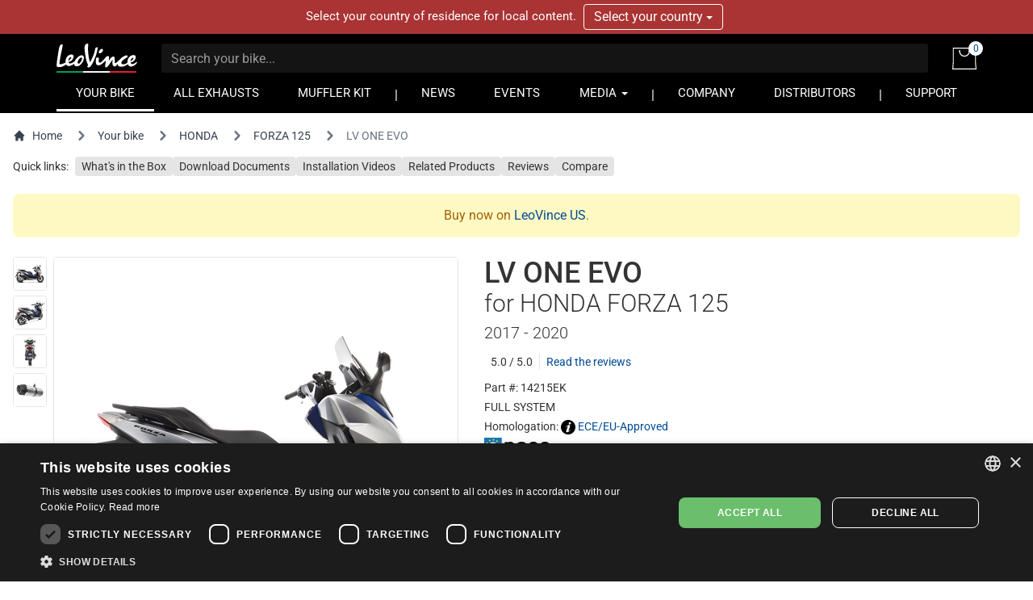

--- FILE ---
content_type: text/html; charset=UTF-8
request_url: https://www.leovince.com/en-hu/product/14215ek-lv-one-evo-honda-forza-125-2017-2020
body_size: 21170
content:
<!doctype html>
<html lang="en-HU">
    <head>
        <meta charset="utf-8">
        <meta name="viewport" content="width=device-width, initial-scale=1">
        <link rel="preconnect" href="https://static.leovince.com">
        <link rel="preconnect" href="https://js.stripe.com">
        <link rel="dns-prefetch" href="https://static.leovince.com">
        <link rel="dns-prefetch" href="https://js.stripe.com">
        <link rel="dns-prefetch" href="https://api.leovince.com">
        <link rel="dns-prefetch" href="https://www.googletagmanager.com">
        <link rel="dns-prefetch" href="https://connect.facebook.net">
        <title>LV ONE EVO for Honda Forza 125 2017 - 2020 | LeoVince</title><meta name="description" content="The new LV ONE EVO Stainless Steel is the synthesis between tradition and modernity. It combines the LeoVince classic style looks and innovation in the research..."><meta property="fb:app_id" content="208091779629028"><link rel="canonical" href="https://www.leovince.com/en-hu/product/14215ek-lv-one-evo-honda-forza-125-2017-2020"><link rel="alternate" hreflang="it-it" href="https://www.leovince.com/it-it/product/14215ek-lv-one-evo-honda-forza-125-2017-2020"><link rel="alternate" hreflang="es-ar" href="https://www.leovince.com/es-ar/product/14215ek-lv-one-evo-honda-forza-125-2017-2020"><link rel="alternate" hreflang="de-at" href="https://www.leovince.com/de-at/product/14215ek-lv-one-evo-honda-forza-125-2017-2020"><link rel="alternate" hreflang="en-au" href="https://www.leovince.com/en-au/product/14215ek-lv-one-evo-honda-forza-125-2017-2020"><link rel="alternate" hreflang="en-ba" href="https://www.leovince.com/en-ba/product/14215ek-lv-one-evo-honda-forza-125-2017-2020"><link rel="alternate" hreflang="en-bd" href="https://www.leovince.com/en-bd/product/14215ek-lv-one-evo-honda-forza-125-2017-2020"><link rel="alternate" hreflang="en-be" href="https://www.leovince.com/en-be/product/14215ek-lv-one-evo-honda-forza-125-2017-2020"><link rel="alternate" hreflang="fr-be" href="https://www.leovince.com/fr-be/product/14215ek-lv-one-evo-honda-forza-125-2017-2020"><link rel="alternate" hreflang="en-bg" href="https://www.leovince.com/en-bg/product/14215ek-lv-one-evo-honda-forza-125-2017-2020"><link rel="alternate" hreflang="en-bm" href="https://www.leovince.com/en-bm/product/14215ek-lv-one-evo-honda-forza-125-2017-2020"><link rel="alternate" hreflang="en-bn" href="https://www.leovince.com/en-bn/product/14215ek-lv-one-evo-honda-forza-125-2017-2020"><link rel="alternate" hreflang="de-ch" href="https://www.leovince.com/de-ch/product/14215ek-lv-one-evo-honda-forza-125-2017-2020"><link rel="alternate" hreflang="fr-ch" href="https://www.leovince.com/fr-ch/product/14215ek-lv-one-evo-honda-forza-125-2017-2020"><link rel="alternate" hreflang="it-ch" href="https://www.leovince.com/it-ch/product/14215ek-lv-one-evo-honda-forza-125-2017-2020"><link rel="alternate" hreflang="es-cl" href="https://www.leovince.com/es-cl/product/14215ek-lv-one-evo-honda-forza-125-2017-2020"><link rel="alternate" hreflang="en-cn" href="https://www.leovince.com/en-cn/product/14215ek-lv-one-evo-honda-forza-125-2017-2020"><link rel="alternate" hreflang="es-co" href="https://www.leovince.com/es-co/product/14215ek-lv-one-evo-honda-forza-125-2017-2020"><link rel="alternate" hreflang="en-cy" href="https://www.leovince.com/en-cy/product/14215ek-lv-one-evo-honda-forza-125-2017-2020"><link rel="alternate" hreflang="cs-cz" href="https://www.leovince.com/cs-cz/product/14215ek-lv-one-evo-honda-forza-125-2017-2020"><link rel="alternate" hreflang="en-cz" href="https://www.leovince.com/en-cz/product/14215ek-lv-one-evo-honda-forza-125-2017-2020"><link rel="alternate" hreflang="de-de" href="https://www.leovince.com/de-de/product/14215ek-lv-one-evo-honda-forza-125-2017-2020"><link rel="alternate" hreflang="en-dk" href="https://www.leovince.com/en-dk/product/14215ek-lv-one-evo-honda-forza-125-2017-2020"><link rel="alternate" hreflang="en-ee" href="https://www.leovince.com/en-ee/product/14215ek-lv-one-evo-honda-forza-125-2017-2020"><link rel="alternate" hreflang="es-es" href="https://www.leovince.com/es-es/product/14215ek-lv-one-evo-honda-forza-125-2017-2020"><link rel="alternate" hreflang="en-fi" href="https://www.leovince.com/en-fi/product/14215ek-lv-one-evo-honda-forza-125-2017-2020"><link rel="alternate" hreflang="fr-fr" href="https://www.leovince.com/fr-fr/product/14215ek-lv-one-evo-honda-forza-125-2017-2020"><link rel="alternate" hreflang="en-gb" href="https://www.leovince.com/en-gb/product/14215ek-lv-one-evo-honda-forza-125-2017-2020"><link rel="alternate" hreflang="en-gr" href="https://www.leovince.com/en-gr/product/14215ek-lv-one-evo-honda-forza-125-2017-2020"><link rel="alternate" hreflang="en-hk" href="https://www.leovince.com/en-hk/product/14215ek-lv-one-evo-honda-forza-125-2017-2020"><link rel="alternate" hreflang="en-hr" href="https://www.leovince.com/en-hr/product/14215ek-lv-one-evo-honda-forza-125-2017-2020"><link rel="alternate" hreflang="en-hu" href="https://www.leovince.com/en-hu/product/14215ek-lv-one-evo-honda-forza-125-2017-2020"><link rel="alternate" hreflang="en-id" href="https://www.leovince.com/en-id/product/14215ek-lv-one-evo-honda-forza-125-2017-2020"><link rel="alternate" hreflang="en-ie" href="https://www.leovince.com/en-ie/product/14215ek-lv-one-evo-honda-forza-125-2017-2020"><link rel="alternate" hreflang="en-il" href="https://www.leovince.com/en-il/product/14215ek-lv-one-evo-honda-forza-125-2017-2020"><link rel="alternate" hreflang="en-in" href="https://www.leovince.com/en-in/product/14215ek-lv-one-evo-honda-forza-125-2017-2020"><link rel="alternate" hreflang="ja-jp" href="https://www.leovince.com/ja-jp/product/14215ek-lv-one-evo-honda-forza-125-2017-2020"><link rel="alternate" hreflang="en-kr" href="https://www.leovince.com/en-kr/product/14215ek-lv-one-evo-honda-forza-125-2017-2020"><link rel="alternate" hreflang="en-la" href="https://www.leovince.com/en-la/product/14215ek-lv-one-evo-honda-forza-125-2017-2020"><link rel="alternate" hreflang="de-lu" href="https://www.leovince.com/de-lu/product/14215ek-lv-one-evo-honda-forza-125-2017-2020"><link rel="alternate" hreflang="fr-lu" href="https://www.leovince.com/fr-lu/product/14215ek-lv-one-evo-honda-forza-125-2017-2020"><link rel="alternate" hreflang="en-lv" href="https://www.leovince.com/en-lv/product/14215ek-lv-one-evo-honda-forza-125-2017-2020"><link rel="alternate" hreflang="fr-ma" href="https://www.leovince.com/fr-ma/product/14215ek-lv-one-evo-honda-forza-125-2017-2020"><link rel="alternate" hreflang="en-my" href="https://www.leovince.com/en-my/product/14215ek-lv-one-evo-honda-forza-125-2017-2020"><link rel="alternate" hreflang="en-nl" href="https://www.leovince.com/en-nl/product/14215ek-lv-one-evo-honda-forza-125-2017-2020"><link rel="alternate" hreflang="en-no" href="https://www.leovince.com/en-no/product/14215ek-lv-one-evo-honda-forza-125-2017-2020"><link rel="alternate" hreflang="en-nz" href="https://www.leovince.com/en-nz/product/14215ek-lv-one-evo-honda-forza-125-2017-2020"><link rel="alternate" hreflang="en-om" href="https://www.leovince.com/en-om/product/14215ek-lv-one-evo-honda-forza-125-2017-2020"><link rel="alternate" hreflang="en-ph" href="https://www.leovince.com/en-ph/product/14215ek-lv-one-evo-honda-forza-125-2017-2020"><link rel="alternate" hreflang="pl-pl" href="https://www.leovince.com/pl-pl/product/14215ek-lv-one-evo-honda-forza-125-2017-2020"><link rel="alternate" hreflang="en-pt" href="https://www.leovince.com/en-pt/product/14215ek-lv-one-evo-honda-forza-125-2017-2020"><link rel="alternate" hreflang="es-pt" href="https://www.leovince.com/es-pt/product/14215ek-lv-one-evo-honda-forza-125-2017-2020"><link rel="alternate" hreflang="en-qa" href="https://www.leovince.com/en-qa/product/14215ek-lv-one-evo-honda-forza-125-2017-2020"><link rel="alternate" hreflang="en-ro" href="https://www.leovince.com/en-ro/product/14215ek-lv-one-evo-honda-forza-125-2017-2020"><link rel="alternate" hreflang="en-ru" href="https://www.leovince.com/en-ru/product/14215ek-lv-one-evo-honda-forza-125-2017-2020"><link rel="alternate" hreflang="en-sa" href="https://www.leovince.com/en-sa/product/14215ek-lv-one-evo-honda-forza-125-2017-2020"><link rel="alternate" hreflang="en-se" href="https://www.leovince.com/en-se/product/14215ek-lv-one-evo-honda-forza-125-2017-2020"><link rel="alternate" hreflang="en-sg" href="https://www.leovince.com/en-sg/product/14215ek-lv-one-evo-honda-forza-125-2017-2020"><link rel="alternate" hreflang="en-si" href="https://www.leovince.com/en-si/product/14215ek-lv-one-evo-honda-forza-125-2017-2020"><link rel="alternate" hreflang="en-sk" href="https://www.leovince.com/en-sk/product/14215ek-lv-one-evo-honda-forza-125-2017-2020"><link rel="alternate" hreflang="en-rs" href="https://www.leovince.com/en-rs/product/14215ek-lv-one-evo-honda-forza-125-2017-2020"><link rel="alternate" hreflang="en-th" href="https://www.leovince.com/en-th/product/14215ek-lv-one-evo-honda-forza-125-2017-2020"><link rel="alternate" hreflang="en-tr" href="https://www.leovince.com/en-tr/product/14215ek-lv-one-evo-honda-forza-125-2017-2020"><link rel="alternate" hreflang="en-tw" href="https://www.leovince.com/en-tw/product/14215ek-lv-one-evo-honda-forza-125-2017-2020"><link rel="alternate" hreflang="en-vn" href="https://www.leovince.com/en-vn/product/14215ek-lv-one-evo-honda-forza-125-2017-2020"><link rel="alternate" hreflang="en-za" href="https://www.leovince.com/en-za/product/14215ek-lv-one-evo-honda-forza-125-2017-2020"><meta property="og:title" content="LV ONE EVO for Honda Forza 125 2017 - 2020"><meta property="og:description" content="The new LV ONE EVO Stainless Steel is the synthesis between tradition and modernity. It combines the LeoVince classic style looks and innovation in the research..."><meta property="og:url" content="https://www.leovince.com/en-hu/product/14215ek-lv-one-evo-honda-forza-125-2017-2020"><meta property="og:type" content="website"><meta property="og:site_name" content="LeoVince"><meta property="og:image" content="https://static.leovince.com/products/1000/14215E_1.jpg"><meta property="og:image" content="https://static.leovince.com/products/1000/14215E_2.jpg"><meta name="twitter:title" content="LV ONE EVO for Honda Forza 125 2017 - 2020"><meta name="twitter:description" content="The new LV ONE EVO Stainless Steel is the synthesis between tradition and modernity. It combines the LeoVince classic style looks and innovation in the research..."><meta name="twitter:image" content="https://static.leovince.com/products/1000/14215E_2.jpg"><script type="application/ld+json">{"@context":"https://schema.org","@type":"WebPage","name":"LV ONE EVO for Honda Forza 125 2017 - 2020","description":"The new LV ONE EVO Stainless Steel is the synthesis between tradition and modernity. It combines the LeoVince classic style looks and innovation in the research...","url":"https://www.leovince.com/en-hu/product/14215ek-lv-one-evo-honda-forza-125-2017-2020","image":["https://static.leovince.com/products/1000/14215E_1.jpg","https://static.leovince.com/products/1000/14215E_2.jpg"]}</script>
        <link rel="apple-touch-icon" sizes="180x180" href="https://www.leovince.com/apple-touch-icon.png">
        <link rel="icon" type="image/png" sizes="32x32" href="https://www.leovince.com/favicon-32x32.png">
        <link rel="icon" type="image/png" sizes="16x16" href="https://www.leovince.com/favicon-16x16.png">
        <link rel="manifest" href="https://www.leovince.com/site.webmanifest">
        <link rel="mask-icon" href="https://www.leovince.com/safari-pinned-tab.svg" color="#000000">
        <meta name="msapplication-TileColor" content="#000000">
        <meta name="theme-color" content="#ffffff">
        <meta name="csrf-token" content="wnvKDIxeK18xUGXTFUhRkYBD2f6nB7SYofPnpo4z">
        <script type="application/ld+json">{"@context":"http:\/\/schema.org","@type":"Product","name":"LV One EVO for HONDA FORZA 125 2017 - 2020","description":"Exhaust for HONDA FORZA 125 2017 - 2020","brand":{"@type":"Brand","name":"LeoVince"},"image":"https:\/\/static.leovince.com\/lines\/leovince-lv-one-evo\/1000-side.jpg","sku":"14215EK-894","url":"https:\/\/www.leovince.com\/en-hu\/product\/14215ek-lv-one-evo-honda-forza-125-2017-2020","offers":{"@type":"Offer","priceCurrency":"EUR","priceValidUntil":"2026-01-29T23:59:59+01:00","url":"https:\/\/www.leovince.com\/en-hu\/product\/14215ek-lv-one-evo-honda-forza-125-2017-2020","itemCondition":"NewCondition","availability":"OutOfStock","eligibleRegion":"HU"}}</script>
        
        <script>
            window.LEOVINCE = JSON.parse('{\u0022baseUrl\u0022:\u0022https:\\\/\\\/www.leovince.com\\\/en-hu\u0022,\u0022apiUrl\u0022:\u0022https:\\\/\\\/api.leovince.com\\\/v3\\\/en-hu\u0022,\u0022oldApiUrl\u0022:\u0022https:\\\/\\\/api.leovince.com\\\/v2\\\/en-hu\u0022,\u0022region\u0022:\u0022en-hu\u0022,\u0022country\u0022:\u0022hu\u0022,\u0022language\u0022:\u0022en\u0022,\u0022environment\u0022:\u0022production\u0022,\u0022productRegion\u0022:\u0022int\u0022,\u0022shopEnabled\u0022:true,\u0022stripe\u0022:\u0022pk_live_gISi1UJnfZUdLrWLlMRfAHwf00mBlacGXH\u0022,\u0022onSale\u0022:false}');
        </script>
                            <script>
                window.dataLayer = window.dataLayer || [];
                function gtag() {dataLayer.push(arguments);}
                gtag('consent', 'default', {
                    ad_storage: 'denied', ad_user_data: 'denied', ad_personalization: 'denied',
                    analytics_storage: 'denied', functionality_storage: 'denied', personalization_storage: 'denied',
                    security_storage: 'denied', wait_for_update: 500,
                });
                gtag('set', 'url_passthrough', true);gtag('set', 'ads_data_redaction', true);
                gtag('js', new Date());gtag('config', 'G-S8Y4WBPBC9');gtag('config', 'AW-988380024', {'allow_enhanced_conversions': true});
            </script>
            <script src="https://www.leovince.com/js/cks.js"></script>
            <script src="https://challenges.cloudflare.com/turnstile/v0/api.js" async defer ></script>
                <script src="https://js.stripe.com/clover/stripe.js" async></script>
                    <script async src="https://www.googletagmanager.com/gtag/js?id=G-S8Y4WBPBC9"></script>
            <script>
                !function(f,b,e,v,n,t,s){if(f.fbq)return;n=f.fbq=function(){n.callMethod?n.callMethod.apply(n,arguments):n.queue.push(arguments)};if(!f._fbq)f._fbq=n;n.push=n;n.loaded=!0;n.version='2.0';n.queue=[];t=b.createElement(e);t.async=!0;t.src=v;s=b.getElementsByTagName(e)[0];s.parentNode.insertBefore(t,s)}(window,document,'script','https://connect.facebook.net/en_US/fbevents.js');
                fbq('consent', 'revoke');fbq('init', '1772205579673695');fbq('track', 'PageView');
            </script>
            <noscript><img height="1" width="1" src="https://www.facebook.com/tr?id=1772205579673695&ev=PageView&noscript=1"></noscript>
                <link rel="preload" as="style" href="https://www.leovince.com/build/assets/app-z7oSs5OC.css" /><link rel="preload" as="style" href="https://www.leovince.com/build/assets/tailwind-DgTp-cDL.css" /><link rel="preload" as="style" href="https://www.leovince.com/build/assets/app-B-zKMyye.css" /><link rel="modulepreload" href="https://www.leovince.com/build/assets/en-Blh4cg9A.js" /><link rel="modulepreload" href="https://www.leovince.com/build/assets/app-MrUkOrw4.js" /><link rel="modulepreload" href="https://www.leovince.com/build/assets/StarRating-CqHvy-rr.js" /><link rel="modulepreload" href="https://www.leovince.com/build/assets/vendor-B5FR0XVF.js" /><link rel="modulepreload" href="https://www.leovince.com/build/assets/modelviewer-C1YQMspR.js" /><link rel="stylesheet" href="https://www.leovince.com/build/assets/app-z7oSs5OC.css" /><link rel="stylesheet" href="https://www.leovince.com/build/assets/tailwind-DgTp-cDL.css" /><link rel="stylesheet" href="https://www.leovince.com/build/assets/app-B-zKMyye.css" /><script type="module" src="https://www.leovince.com/build/assets/en-Blh4cg9A.js"></script><script type="module" src="https://www.leovince.com/build/assets/app-MrUkOrw4.js"></script>    </head>
    <body class="product region-int lang-en country-hu">
        <div id="fb-root"></div>

            <div id="region-switcher" class="region-switcher">
        <div class="container">
            <div class="row">
                <div class="col-sm-12">
                    Select your country of residence for local content.

                    <div class="btn-group">
                        <button type="button" class="btn dropdown-toggle" data-toggle="dropdown" aria-haspopup="true" aria-expanded="false">
                            Select your country <span class="caret"></span>
                        </button>
                        <ul class="dropdown-menu">
                                                            <li>
                                    <a href="https://www.leovince.com/en-us">
                                        <img src="https://static.leovince.com/country-flags/us.png" alt="United States" width="20" height="13">
                                        United States - English
                                    </a>
                                </li>
                                                            <li>
                                    <a href="https://www.leovince.com/es-us">
                                        <img src="https://static.leovince.com/country-flags/us.png" alt="Estados Unidos" width="20" height="13">
                                        Estados Unidos - Español
                                    </a>
                                </li>
                                                    </ul>
                    </div>
                </div>
            </div>
        </div>
    </div>
<header class="main">
    <div class="container">
        <div class="row">
            <div class="col-sm-12 tw-flex tw-items-center col-title">
                <div class="brand">
                    <a class="navbar-brand" href="https://www.leovince.com/en-hu"><img src="https://www.leovince.com/img/logo.svg" alt="Leovince" title="Leovince" width="100" height="36"></a>
                </div>
                <div class="search">
                    <form id="form-search" class="navbar-form navbar-form-search" method="get" action="https://www.leovince.com/en-hu/search" data-event-submit data-event-google="{&quot;action&quot;:&quot;search&quot;,&quot;event_category&quot;:&quot;Navigation&quot;}">
                        <input type="text" class="form-control" id="form-search-input" placeholder="Search your bike..." name="q" value="">
                    </form>
                </div>
                                    <div class="shop">
                        <a href="https://www.leovince.com/en-hu/cart" title="Cart">
                            <img src="https://www.leovince.com/img/icon-bag.svg" alt="Cart" title="Cart" width="30" height="27">
                            <span class="cart-count">0</span>
                        </a>
                    </div>
                                <div class="menu-toggle visible-xs">
                    <button type="button" class="navbar-toggle collapsed" data-toggle="collapse" data-target="#main-navbar" aria-expanded="false">
                        <span class="sr-only">Toggle navigation</span>
                        <span class="icon-bar"></span>
                        <span class="icon-bar"></span>
                        <span class="icon-bar"></span>
                    </button>
                </div>
                <div class="flex-line-break"></div>
            </div>
        </div>
        <div class="row">
            <nav class="col-sm-12 main">
                <div class="collapse navbar-collapse" id="main-navbar">
                    <ul class="nav navbar-nav">
                        <li class="active"><a href="https://www.leovince.com/en-hu/your-bike">YOUR BIKE</a></li>
                        <li class=""><a href="https://www.leovince.com/en-hu/products">ALL EXHAUSTS</a></li>
                                                    <li class=""><a href="https://www.leovince.com/en-hu/universal-muffler-kit">MUFFLER KIT</a></li>
                                                <li class="separator"></li>
                        <li class=""><a href="https://www.leovince.com/en-hu/news">NEWS</a></li>
                        <li class=""><a href="https://www.leovince.com/en-hu/events">EVENTS</a></li>
                        <li class="dropdown">
                            <a href="#" class="dropdown-toggle" data-toggle="dropdown" role="button">MEDIA <span class="caret"></span></a>
                            <ul class="dropdown-menu">
                                <li><a href="https://www.leovince.com/en-hu/video">VIDEO</a></li>
                                <li><a href="https://www.leovince.com/en-hu/the-sound-of-our-youth">SONG</a></li>
                                                            </ul>
                        </li>
                        <li class="separator"></li>
                        <li class=""><a href="https://www.leovince.com/en-hu/company">COMPANY</a></li>
                        <li class=""><a href="https://www.leovince.com/en-hu/distributors">DISTRIBUTORS</a></li>
                        <li class="separator"></li>
                        <li class=""><a href="https://www.leovince.com/en-hu/support">SUPPORT</a></li>
                    </ul>
                </div>
            </nav>
        </div>
    </div>
</header>

    <main
        id="app"
        class="page-product product-17165 part-483"
                    data-event-ready
            data-event-google="{&quot;action&quot;:&quot;view_item&quot;,&quot;items&quot;:[{&quot;item_id&quot;:17165,&quot;item_name&quot;:&quot;LV ONE EVO&quot;,&quot;item_brand&quot;:&quot;LEOVINCE&quot;,&quot;item_category&quot;:&quot;14215EK&quot;,&quot;item_category2&quot;:&quot;HONDA&quot;,&quot;item_category3&quot;:&quot;FORZA 125&quot;,&quot;price&quot;:0,&quot;currency&quot;:&quot;EUR&quot;,&quot;quantity&quot;:1}]}"
            data-event-google-conversion="{&quot;send_to&quot;:&quot;AW-988380024\/-kk1CIe1oLcYEPj2pdcD&quot;}"
            data-event-facebook="{&quot;action&quot;:&quot;ViewContent&quot;,&quot;content_ids&quot;:[17165],&quot;content_name&quot;:&quot;LV ONE EVO&quot;,&quot;content_type&quot;:&quot;product&quot;,&quot;currency&quot;:&quot;EUR&quot;,&quot;value&quot;:0,&quot;make&quot;:&quot;HONDA&quot;,&quot;model&quot;:&quot;FORZA 125&quot;,&quot;mpn&quot;:&quot;14215EK&quot;}"
            data-event-facebook-beacon="{&quot;action&quot;:&quot;ViewContent&quot;,&quot;event_source_url&quot;:&quot;https:\/\/www.leovince.com\/en-hu\/product\/14215ek-lv-one-evo-honda-forza-125-2017-2020&quot;,&quot;action_source&quot;:&quot;website&quot;,&quot;custom_data&quot;:{&quot;content_ids&quot;:[17165],&quot;content_name&quot;:&quot;LV ONE EVO&quot;,&quot;content_type&quot;:&quot;product&quot;,&quot;value&quot;:0,&quot;currency&quot;:&quot;EUR&quot;,&quot;make&quot;:&quot;HONDA&quot;,&quot;model&quot;:&quot;FORZA 125&quot;,&quot;mpn&quot;:&quot;14215EK&quot;}}"
            >
        <nav class="tw-container tw-px-4 tw-flex tw-my-4" aria-label="Breadcrumb">
            <ol class="tw-inline-flex tw-flex-wrap tw-items-center tw-space-x-1 md:tw-space-x-3">
                <li class="tw-inline-flex tw-items-center">
                    <a href="https://www.leovince.com/en-hu" class="tw-inline-flex tw-items-center tw-text-sm tw-text-gray-700 hover:tw-text-gray-900">
                        <svg class="tw-mr-2 tw-mt-[-1px] tw-size-4" fill="currentColor" viewBox="0 0 20 20" xmlns="http://www.w3.org/2000/svg"><path d="M10.707 2.293a1 1 0 00-1.414 0l-7 7a1 1 0 001.414 1.414L4 10.414V17a1 1 0 001 1h2a1 1 0 001-1v-2a1 1 0 011-1h2a1 1 0 011 1v2a1 1 0 001 1h2a1 1 0 001-1v-6.586l.293.293a1 1 0 001.414-1.414l-7-7z"></path></svg>
                        Home
                    </a>
                </li>
                <li>
                    <div class="tw-flex tw-items-center">
                        <svg class="tw-size-6 tw-text-gray-500 tw-shrink-0" fill="currentColor" viewBox="0 0 20 20" xmlns="http://www.w3.org/2000/svg"><path fill-rule="evenodd" d="M7.293 14.707a1 1 0 010-1.414L10.586 10 7.293 6.707a1 1 0 011.414-1.414l4 4a1 1 0 010 1.414l-4 4a1 1 0 01-1.414 0z" clip-rule="evenodd"></path></svg>
                        <a href="https://www.leovince.com/en-hu/your-bike" class="tw-ml-1 tw-text-sm tw-text-gray-700 hover:tw-text-gray-900 md:tw-ml-2">Your bike</a>
                    </div>
                </li>
                                    <li>
                        <div class="tw-flex tw-items-center">
                            <svg class="tw-size-6 tw-text-gray-500 tw-shrink-0" fill="currentColor" viewBox="0 0 20 20" xmlns="http://www.w3.org/2000/svg"><path fill-rule="evenodd" d="M7.293 14.707a1 1 0 010-1.414L10.586 10 7.293 6.707a1 1 0 011.414-1.414l4 4a1 1 0 010 1.414l-4 4a1 1 0 01-1.414 0z" clip-rule="evenodd"></path></svg>
                            <a href="https://www.leovince.com/en-hu/your-bike/honda" class="tw-ml-1 tw-text-sm tw-text-gray-700 hover:tw-text-gray-900 md:tw-ml-2">HONDA</a>
                        </div>
                    </li>
                    <li>
                        <div class="tw-flex tw-items-center">
                            <svg class="tw-size-6 tw-text-gray-500 tw-shrink-0" fill="currentColor" viewBox="0 0 20 20" xmlns="http://www.w3.org/2000/svg"><path fill-rule="evenodd" d="M7.293 14.707a1 1 0 010-1.414L10.586 10 7.293 6.707a1 1 0 011.414-1.414l4 4a1 1 0 010 1.414l-4 4a1 1 0 01-1.414 0z" clip-rule="evenodd"></path></svg>
                            <a href="https://www.leovince.com/en-hu/your-bike/honda/forza-125" class="tw-ml-1 tw-text-sm tw-text-gray-700 hover:tw-text-gray-900 md:tw-ml-2">FORZA 125</a>
                        </div>
                    </li>
                                <li aria-current="page">
                    <div class="tw-flex tw-items-center">
                        <svg class="tw-size-6 tw-text-gray-500 tw-shrink-0" fill="currentColor" viewBox="0 0 20 20" xmlns="http://www.w3.org/2000/svg"><path fill-rule="evenodd" d="M7.293 14.707a1 1 0 010-1.414L10.586 10 7.293 6.707a1 1 0 011.414-1.414l4 4a1 1 0 010 1.414l-4 4a1 1 0 01-1.414 0z" clip-rule="evenodd"></path></svg>
                        <span class="tw-ml-1 tw-text-sm tw-text-gray-500 md:tw-ml-2">LV ONE EVO</span>
                    </div>
                </li>
            </ol>
        </nav>
        <nav class="tw-container tw-px-4 tw-my-2">
            <div class="tw-grid tw-grid-cols-1 sm:tw-grid-cols-[max-content_1fr] tw-gap-2 tw-text-sm">
                <div>Quick links:</div>
                <div>
                    <ul class="tw-flex tw-flex-wrap tw-list-none tw-m-0 tw-p-0 tw-text-sm tw-gap-x-2 tw-gap-y-2.5">
                                                    <li>
                                <a href="#kit-contents" data-scroll-to="#kit-contents" class="tw-bg-neutral-200 hover:tw-bg-neutral-300 focus:tw-bg-neutral-300 tw-text-current hover:tw-text-current focus:tw-text-current hover:tw-no-underline focus:tw-no-underline tw-rounded tw-px-2 tw-py-1">What's in the Box</a>
                            </li>
                                                <li>
                            <a href="#downloads" data-scroll-to="#downloads" class="tw-bg-neutral-200 hover:tw-bg-neutral-300 focus:tw-bg-neutral-300 tw-text-current hover:tw-text-current focus:tw-text-current hover:tw-no-underline focus:tw-no-underline tw-rounded tw-px-2 tw-py-1">Download Documents</a>
                        </li>
                                                    <li>
                                <a href="#installation-videos" data-scroll-to="#installation-videos" class="tw-bg-neutral-200 hover:tw-bg-neutral-300 focus:tw-bg-neutral-300 tw-text-current hover:tw-text-current focus:tw-text-current hover:tw-no-underline focus:tw-no-underline tw-rounded tw-px-2 tw-py-1">Installation Videos</a>
                            </li>
                                                                            <li>
                                <a href="#related" data-scroll-to="#related" class="tw-bg-neutral-200 hover:tw-bg-neutral-300 focus:tw-bg-neutral-300 tw-text-current hover:tw-text-current focus:tw-text-current hover:tw-no-underline focus:tw-no-underline tw-rounded tw-px-2 tw-py-1">Related Products</a>
                            </li>
                                                                            <li>
                                <a href="#reviews" data-scroll-to="#reviews" class="tw-bg-neutral-200 hover:tw-bg-neutral-300 focus:tw-bg-neutral-300 tw-text-current hover:tw-text-current focus:tw-text-current hover:tw-no-underline focus:tw-no-underline tw-rounded tw-px-2 tw-py-1">Reviews</a>
                            </li>
                                                                            <li>
                                <a href="#" data-sidebar-open="compare-sidebar" class="tw-bg-neutral-200 hover:tw-bg-neutral-300 focus:tw-bg-neutral-300 tw-text-current hover:tw-text-current focus:tw-text-current hover:tw-no-underline focus:tw-no-underline tw-rounded tw-px-2 tw-py-1">Compare</a>
                            </li>
                                            </ul>
                </div>
            </div>
        </nav>
                    <div class="tw-container tw-px-4">
                <div class="tw-text-yellow-700 tw-bg-yellow-100 tw-p-4 tw-rounded-lg tw-text-center tw-my-6" role="alert">
    Buy now on                        <a href="https://www.leovince.com/en-us/your-bike">LeoVince US</a>.
</div>
            </div>
                <div class="tw-container tw-px-4 tw-mt-4 tw-mb-12">
            <div class="tw-grid tw-grid-cols-1 md:tw-grid-cols-2 xl:tw-grid-cols-[552px_minmax(0,_1fr)] md:tw-grid-rows-[auto_1fr] tw-gap-8">
                <div class="tw-order-1 md:tw-order-2 tw-self-start">
                    <h1 class="tw-m-0 tw-text-4xl">
                        <span class="tw-block">LV ONE EVO</span>
                                                    <span class="tw-block tw-font-light tw-text-3xl tw-mb-1">for HONDA FORZA 125</span>
                                                                            <span class="tw-block tw-font-light tw-text-xl">2017 - 2020</span>
                                            </h1>
                                            <div class="tw-my-3 tw-flex tw-items-center">
                            <div class="tw-mt-[-2px]">
                                <star-rating value="5.0" size="15" :readonly="true" star-empty="https://www.leovince.com/img/icon-star-empty.svg" star-half="https://www.leovince.com/img/icon-star-half.svg" star-full="https://www.leovince.com/img/icon-star-full.svg"></star-rating>
                            </div>
                            <div class="tw-text-sm tw-ml-2">5.0 / 5.0</div>
                            <div class="tw-text-sm tw-ml-2 tw-pl-2 tw-border-l tw-border-neutral-200"><a href="#reviews">Read the reviews</a></div>
                        </div>
                                        <ul class="tw-mt-2 tw-mb-0 tw-space-y-1 tw-text-sm">
                        <li>Part #: 14215EK</li>
                                                                                                                                <li>FULL SYSTEM</li>
                                                                            <li>Homologation: <img src="https://www.leovince.com/img/icon-info-circle.svg" alt="" width="18" height="18" class="-tw-mt-1" loading="lazy"> <a href="#" data-modal-target="homologation-modal" data-modal-toggle="homologation-modal"><span data-toggle="tooltip" data-placement="top" title="Street legal product. Complies with ECE-R92 and EU 134/2014 directives on noise and polluting emissions.">ECE/EU-Approved</span></a></li>
                                                            <li>
                                    <img src="https://static.leovince.com/products/logo-e-pass.svg" alt="E-Pass" width="81" height="23">
                                </li>
                                                                                                                        </ul>
                                    </div>
                <div class="tw-order-3 tw-space-y-6 md:-tw-mt-2">
                                                                <div class="tw-text-yellow-700 tw-bg-yellow-100 tw-p-4 tw-rounded-lg" role="alert">
    This product has been discontinued and removed from the LeoVince official catalog and it is not available for purchase on our online store anymore.                                                        Please check with your <a href="https://www.leovince.com/en-hu/distributors" class="text-decoration-underline">local distributor</a> for any remaining availability with them.<br>
You can still find all the resources you need (technical drawing, spare parts list, user manual, warranty and pictures) at the bottom of this page.
</div>
                                                                <div class="tw-grid tw-grid-cols-2 lg:tw-grid-cols-3 tw-gap-4">
                                                            <div>
                                    <p class="tw-m-0 tw-font-light">Weight</p>
                                    <div class="tw-my-1 tw-pb-1 tw-border-b tw-border-solid tw-border-neutral-200">
                                                                                    <span class="tw-text-2xl">4.18 kg</span>
                                                                            </div>
                                                                            <p class="tw-m-0 tw-text-sm">-2.37 kg vs the OEM</p>
                                                                    </div>
                                                            <div>
                                    <p class="tw-m-0 tw-font-light">dB(A) Level</p>
                                    <div class="tw-my-1 tw-pb-1 tw-border-b tw-border-solid tw-border-neutral-200">
                                                                                    <div class="tw-h-[32px] tw-flex">
                                                <noise-rating :value="0"></noise-rating>
                                            </div>
                                                                            </div>
                                                                    </div>
                                                    </div>
                                                                                    <ul class="tw-space-y-1 tw-list-disc tw-list-outside tw-pl-3.5">
                                                            <li>AISI 304 stainless steel sleeve</li>
                                                            <li>Full carbon end cap</li>
                                                            <li>High temperature resistant packing (1,650 °F)</li>
                                                            <li>Full carbon fastening strap</li>
                                                            <li>Laser etched LeoVince logo</li>
                                                    </ul>
                                                                <p class="tw-m-0">
                            <a href="https://www.leovince.com/en-hu/line/leovince-lv-one-evo-stainless-steel">Discover LV ONE EVO &gt;</a>
                        </p>
                                                                                                                            <aside>
                            <h3 class="tw-mt-0 tw-mb-3 tw-font-normal tw-text-2xl">SPARE PARTS & ACCESSORIES</h3>
                            <div class="tw-space-y-2">
                                                                                                        <a href="https://www.leovince.com/en-hu/product/mo2-muc-off-exhaust-cleaning-protecting-kit-universal-all-bikes" class="tw-block tw-text-current hover:tw-no-underline hover:tw-text-current">
                                        <article class="tw-grid tw-grid-cols-[100px_minmax(0,_1fr)] xs:tw-grid-cols-[100px_minmax(0,_1fr)_auto] tw-gap-x-6 tw-items-center tw-border tw-border-neutral-200 hover:tw-border-neutral-300 tw-rounded tw-p-1">
                                            <div class="xs:tw-row-auto">
                                                <img
                                                    src="https://static.leovince.com/products/155/MO2.jpg"
                                                    alt="EXHAUST CLEANING &amp; PROTECTING KIT"
                                                    title="Exhaust Cleaning &amp; Protecting Kit For Honda Forza 125 2017 - 2020"
                                                    width="100"
                                                    height="100"
                                                    class="tw-max-w-[100px] tw-aspect-square"
                                                >
                                            </div>
                                            <div>
                                                <p class="tw-m-0 tw-text-sm tw-font-light">#MO2</p>
                                                <h4 class="tw-m-0 tw-font-medium tw-text-base">EXHAUST CLEANING &amp; PROTECTING KIT</h4>
                                            </div>
                                                                                            <div class="xs:tw-text-right">
                                                                                                            <p class="tw-text-lg tw-font-medium tw-m-0">€63.83</p>
                                                                                                    </div>
                                                                                    </article>
                                    </a>
                                                                                                        <a href="https://www.leovince.com/en-hu/product/mo1-muc-off-exhaust-cleaning-kit-universal-all-bikes" class="tw-block tw-text-current hover:tw-no-underline hover:tw-text-current">
                                        <article class="tw-grid tw-grid-cols-[100px_minmax(0,_1fr)] xs:tw-grid-cols-[100px_minmax(0,_1fr)_auto] tw-gap-x-6 tw-items-center tw-border tw-border-neutral-200 hover:tw-border-neutral-300 tw-rounded tw-p-1">
                                            <div class="xs:tw-row-auto">
                                                <img
                                                    src="https://static.leovince.com/products/155/MO1.jpg"
                                                    alt="EXHAUST CLEANING KIT"
                                                    title="Exhaust Cleaning Kit For Honda Forza 125 2017 - 2020"
                                                    width="100"
                                                    height="100"
                                                    class="tw-max-w-[100px] tw-aspect-square"
                                                >
                                            </div>
                                            <div>
                                                <p class="tw-m-0 tw-text-sm tw-font-light">#MO1</p>
                                                <h4 class="tw-m-0 tw-font-medium tw-text-base">EXHAUST CLEANING KIT</h4>
                                            </div>
                                                                                            <div class="xs:tw-text-right">
                                                                                                            <p class="tw-text-lg tw-font-medium tw-m-0">€26.44</p>
                                                                                                    </div>
                                                                                    </article>
                                    </a>
                                                            </div>
                        </aside>
                                    </div>
                <div class="tw-order-2 md:tw-order-1 tw-row-span-2">
                    <div class="tw-sticky tw-top-4">
                        <div>
                            <div data-media-tab="photo">
                                <div class="magic-zoom tw-text-center">
    <div class="tw-grid tw-grid-cols-[42px_minmax(0,_1fr)] tw-gap-2 tw-max-w-[552px]">
        <div>
            <div class="thumb-box tw-flex tw-flex-col tw-space-y-1.5">
                                    <a data-zoom-id="zoom" href="https://static.leovince.com/products/1000/14215E_1.jpg" data-image="https://static.leovince.com/products/500/14215E_1.jpg" title="LV ONE EVO" class="tw-block">
                        <img srcset="" src="https://static.leovince.com/products/155/14215E_1.jpg" alt="LV ONE EVO" width="42" height="42" class="tw-block tw-aspect-square tw-border tw-border-solid tw-border-neutral-200 hover:tw-border-neutral-300 tw-rounded">
                    </a>
                                    <a data-zoom-id="zoom" href="https://static.leovince.com/products/1000/14215E_2.jpg" data-image="https://static.leovince.com/products/500/14215E_2.jpg" title="LV ONE EVO" class="tw-block">
                        <img srcset="" src="https://static.leovince.com/products/155/14215E_2.jpg" alt="LV ONE EVO" width="42" height="42" class="tw-block tw-aspect-square tw-border tw-border-solid tw-border-neutral-200 hover:tw-border-neutral-300 tw-rounded">
                    </a>
                                    <a data-zoom-id="zoom" href="https://static.leovince.com/products/1000/14215E_3.jpg" data-image="https://static.leovince.com/products/500/14215E_3.jpg" title="LV ONE EVO" class="tw-block">
                        <img srcset="" src="https://static.leovince.com/products/155/14215E_3.jpg" alt="LV ONE EVO" width="42" height="42" class="tw-block tw-aspect-square tw-border tw-border-solid tw-border-neutral-200 hover:tw-border-neutral-300 tw-rounded">
                    </a>
                                    <a data-zoom-id="zoom" href="https://static.leovince.com/lines/leovince-lv-one-evo/1000-side.jpg" data-image="https://static.leovince.com/lines/leovince-lv-one-evo/500-side.jpg" title="LV ONE EVO" class="tw-block">
                        <img srcset="https://static.leovince.com/lines/leovince-lv-one-evo/300-side.jpg 2x" src="https://static.leovince.com/lines/leovince-lv-one-evo/155-side.jpg" alt="LV ONE EVO" width="42" height="42" class="tw-block tw-aspect-square tw-border tw-border-solid tw-border-neutral-200 hover:tw-border-neutral-300 tw-rounded">
                    </a>
                            </div>
        </div>
        <div>
                        <div class="zoom-box">
                <a
                    id="zoom"
                    class="MagicZoom tw-border tw-border-solid tw-border-neutral-200 hover:tw-border-neutral-300 tw-rounded tw-overflow-hidden hover:tw-shadow-sm tw-transition-shadow"
                    data-options="zoomPosition: inner; upscale: false; textHoverZoomHint: Hover to zoom; textExpandHint: Click to expand"
                    data-mobile-options="textClickZoomHint: Double tap to zoom; textExpandHint: Tap to expand"
                    title="LV ONE EVO"
                    href="https://static.leovince.com/products/1000/14215E_1.jpg"
                >
                    <img src="https://static.leovince.com/products/500/14215E_1.jpg" alt="LV ONE EVO" width="500" height="500">
                </a>
            </div>
        </div>
    </div>
</div>
                            </div>
                                                            <div id="product-media-360-tab" data-media-tab="360" class="tw-hidden">
                                    <div class="spin-box tw-text-center tw-border tw-border-solid tw-border-neutral-200 hover:tw-border-neutral-300 tw-rounded tw-overflow-hidden hover:tw-shadow-sm tw-transition-shadow">
                                        <a class="Magic360" id="spin" href="https://static.leovince.com/lines-new/leovince-lv-one-evo/img360-1500-0000.jpg" data-options="columns: 12; filename: img360-500-{col}.jpg; large-filename: img360-1500-{col}.jpg; autospin: infinite; autospin-direction: clockwise; autospin-speed: 5000; magnify: false; column-start-index: 0; column-digits: 4; row-start-index: 0"><img src="https://static.leovince.com/lines-new/leovince-lv-one-evo/img360-500-0000.jpg" alt="" width="500" height="500" loading="lazy"></a>
                                    </div>
                                </div>
                                                                                                            </div>
                        <div class="tw-flex tw-flex-wrap tw-space-x-2 tw-justify-center tw-mt-4">
                            <div class="tw-group">
                                <a href="#" data-media-tab-switch="photo" class="tw-flex tw-justify-center tw-py-1 tw-px-2 tw-rounded hover:tw-no-underline focus:tw-no-underline active:tw-no-underline group-hover:tw-text-white tw-transition-colors tw-bg-neutral-700 tw-text-white hover:tw-text-white focus:tw-text-white">
                                    <span class="tw-block tw-mt-[2px]">
                                        <svg viewBox="0 0 512 512" width="18" height="18" role="img" aria-labelledby="product-media-photo-title" class="tw-block">
                                            <title id="product-media-photo-title">Photo</title>
                                            <use xlink:href="https://www.leovince.com/img/icon-image-gallery.svg#icon" class="tw-transition-colors group-hover:tw-fill-white tw-fill-white"></use>
                                        </svg>
                                    </span>
                                    <span class="tw-block tw-ml-1.5 tw-text-sm">Photo</span>
                                </a>
                            </div>
                                                            <div class="tw-group">
                                    <a href="#" data-media-tab-switch="360" class="tw-flex tw-justify-center tw-py-1 tw-px-2 tw-rounded hover:tw-no-underline focus:tw-no-underline active:tw-no-underline group-hover:tw-text-white tw-transition-colors group-hover:tw-bg-neutral-700 tw-text-current">
                                        <span class="tw-block tw-mt-[2px]">
                                            <svg viewBox="0 0 512 512" width="18" height="18" role="img" aria-labelledby="product-media-360-title" class="tw-block">
                                                <title id="product-media-360-title">360°</title>
                                                <use xlink:href="https://www.leovince.com/img/icon-360-image.svg#icon" class="tw-transition-colors group-hover:tw-fill-white tw-fill-neutral-800"></use>
                                            </svg>
                                        </span>
                                        <span class="tw-block tw-ml-1.5 tw-text-sm">360°</span>
                                    </a>
                                </div>
                                                                                                            </div>
                    </div>
                </div>
            </div>
            <div class="tw-mt-8 md:tw-mt-20">
                <h3 class="tw-mt-0 tw-mb-2 tw-font-normal tw-text-xl">SHARE</h3>
                <ul class="tw-flex tw-flex-wrap tw-space-x-3">
                    <li>
                        <a href="#" data-sharer="facebook" data-hashtag="leovince" data-url="https://www.leovince.com/en-hu/product/14215ek-lv-one-evo-honda-forza-125-2017-2020" class="tw-text-neutral-500 hover:tw-text-neutral-700 focus:tw-text-neutral-700 tw-transition-colors tw-block">
                            <svg xmlns="http://www.w3.org/2000/svg" viewBox="0 0 90 90" class="tw-size-8 tw-block" fill="currentColor">
                                <path d="M90 15C90 7.1 82.9 0 75 0H15C7.1 0 0 7.1 0 15v60C0 82.9 7.1 90 15 90H45V56H34V41h11v-5.8C45 25.1 52.6 16 61.9 16H74v15H61.9C60.5 31 59 32.6 59 35V41h15v15H59v34h16c7.9 0 15-7.1 15-15V15z"/>
                            </svg>
                        </a>
                    </li>
                    <li>
                        <a href="#" data-sharer="twitter" data-title="Lv One Evo for Honda Forza 125 2017 - 2020" data-hashtags="leovince,lvoneevo" data-url="https://www.leovince.com/en-hu/product/14215ek-lv-one-evo-honda-forza-125-2017-2020" class="tw-text-neutral-500 hover:tw-text-neutral-700 focus:tw-text-neutral-700 tw-transition-colors tw-block">
                            <svg xmlns="http://www.w3.org/2000/svg" viewBox="0 0 430.1 430.1" class="tw-size-8 tw-block" fill="currentColor">
                                <path d="M381.4 198.6c24.2-2 40.5-13 46.8-27.9 -8.7 5.4-35.8 11.2-50.7 5.6 -0.7-3.5-1.5-6.8-2.4-9.9 -11.4-41.8-50.4-75.5-91.2-71.4 3.3-1.3 6.7-2.6 10-3.7 4.5-1.6 30.9-5.9 26.7-15.2 -3.5-8.2-35.7 6.2-41.8 8.1 8-3 21.3-8.2 22.7-17.4 -12.3 1.7-24.3 7.5-33.6 15.9 3.4-3.6 5.9-8 6.5-12.8C241.7 91 222.6 133.1 207.1 174c-12.1-11.8-22.9-21-32.6-26.2 -27.1-14.5-59.5-29.7-110.4-48.6 -1.6 16.8 8.3 39.2 36.8 54.1 -6.2-0.8-17.5 1-26.5 3.2 3.7 19.3 15.7 35.2 48.2 42.8 -14.8 1-22.5 4.4-29.5 11.6 6.8 13.4 23.3 29.2 53 25.9 -33 14.2-13.5 40.6 13.4 36.6C113.7 320.9 41.5 317.4 0 277.8c108.3 147.6 343.7 87.3 378.8-54.9 26.3 0.2 41.7-9.1 51.3-19.4C415 206.1 393 203.5 381.4 198.6z"/>
                            </svg>
                        </a>
                    </li>
                    <li>
                        <a href="#" data-sharer="whatsapp" data-title="Lv One Evo for Honda Forza 125 2017 - 2020" data-url="https://www.leovince.com/en-hu/product/14215ek-lv-one-evo-honda-forza-125-2017-2020" class="tw-text-neutral-500 hover:tw-text-neutral-700 focus:tw-text-neutral-700 tw-transition-colors tw-block">
                            <svg xmlns="http://www.w3.org/2000/svg" viewBox="0 0 308 308" class="tw-size-8 tw-block" fill="currentColor">
                                <path d="M227.9 177c-0.6-0.3-23.1-11.3-27-12.8 -1.6-0.6-3.4-1.2-5.2-1.2 -3 0-5.6 1.5-7.6 4.5 -2.2 3.3-9 11.3-11.1 13.6 -0.3 0.3-0.6 0.7-0.9 0.7 -0.2 0-3.7-1.4-4.7-1.9 -24.1-10.5-42.4-35.6-44.9-39.9 -0.4-0.6-0.4-0.9-0.4-0.9 0.1-0.3 0.9-1.1 1.3-1.6 1.2-1.2 2.5-2.8 3.8-4.3 0.6-0.7 1.2-1.5 1.8-2.2 1.9-2.2 2.7-3.8 3.6-5.8l0.5-1c2.3-4.7 0.3-8.6-0.3-9.9 -0.5-1.1-10-23.9-11-26.3 -2.4-5.8-5.6-8.5-10.1-8.5 -0.4 0 0 0-1.7 0.1 -2.1 0.1-13.6 1.6-18.7 4.8 -5.4 3.4-14.5 14.2-14.5 33.2 0 17.1 10.9 33.3 15.5 39.5 0.1 0.2 0.3 0.5 0.6 0.9 17.9 26.1 40.2 45.4 62.7 54.5 21.7 8.7 32 9.7 37.9 9.7 0 0 0 0 0 0 2.5 0 4.4-0.2 6.2-0.4l1.1-0.1c7.5-0.7 24-9.2 27.8-19.7 3-8.2 3.7-17.2 1.8-20.5C233.2 179.5 230.8 178.4 227.9 177z"/>
                                <path d="M156.7 0C73.3 0 5.5 67.4 5.5 150.1c0 26.8 7.2 53 20.7 75.9L0.2 302.7c-0.5 1.4-0.1 3 0.9 4.1C1.9 307.6 2.9 308 4 308c0.4 0 0.8-0.1 1.2-0.2l79.9-25.4c21.9 11.7 46.6 17.9 71.6 17.9C240.1 300.3 308 232.9 308 150.1 308 67.4 240.1 0 156.7 0zM156.7 269c-23.5 0-46.3-6.8-65.9-19.7 -0.7-0.4-1.4-0.7-2.2-0.7 -0.4 0-0.8 0.1-1.2 0.2l-40 12.7 12.9-38.1c0.4-1.2 0.2-2.6-0.6-3.6 -14.9-20.4-22.8-44.5-22.8-69.7 0-65.5 53.8-118.9 119.8-118.9 66.1 0 119.8 53.3 119.8 118.9C276.5 215.7 222.8 269 156.7 269z"/>
                            </svg>
                        </a>
                    </li>
                    <li>
                        <a href="#" data-sharer="email" data-title="Lv One Evo for Honda Forza 125 2017 - 2020" data-url="https://www.leovince.com/en-hu/product/14215ek-lv-one-evo-honda-forza-125-2017-2020" data-subject="Hey, check out this LeoVince exhaust" class="tw-text-neutral-500 hover:tw-text-neutral-700 focus:tw-text-neutral-700 tw-transition-colors tw-block">
                            <svg xmlns="http://www.w3.org/2000/svg" viewBox="0 0 483.3 483.3" class="tw-size-8 tw-block" fill="currentColor">
                                <path d="M424.3 57.8H59.1c-32.6 0-59.1 26.5-59.1 59.1v249.6c0 32.6 26.5 59.1 59.1 59.1h365.1c32.6 0 59.1-26.5 59.1-59.1v-249.5C483.4 84.4 456.9 57.8 424.3 57.8zM456.4 366.5c0 17.7-14.4 32.1-32.1 32.1H59.1c-17.7 0-32.1-14.4-32.1-32.1v-249.5c0-17.7 14.4-32.1 32.1-32.1h365.1c17.7 0 32.1 14.4 32.1 32.1v249.5H456.4z"/>
                                <path d="M304.8 238.6l118.2-106c5.5-5 6-13.5 1-19.1 -5-5.5-13.5-6-19.1-1l-163 146.3 -31.8-28.4c-0.1-0.1-0.2-0.2-0.2-0.3 -0.7-0.7-1.4-1.3-2.2-1.9L78.3 112.4c-5.6-5-14.1-4.5-19.1 1.1 -5 5.6-4.5 14.1 1.1 19.1l119.6 106.9L60.8 351c-5.4 5.1-5.7 13.6-0.6 19.1 2.7 2.8 6.3 4.3 9.9 4.3 3.3 0 6.6-1.2 9.2-3.6l120.9-113.1 32.8 29.3c2.6 2.3 5.8 3.4 9 3.4 3.2 0 6.5-1.2 9-3.5l33.7-30.2 120.2 114.2c2.6 2.5 6 3.7 9.3 3.7 3.6 0 7.1-1.4 9.8-4.2 5.1-5.4 4.9-14-0.5-19.1L304.8 238.6z"/>
                            </svg>
                        </a>
                    </li>
                </ul>
            </div>
                            <div class="tw-mt-8">
                    <h3 class="tw-mt-0 tw-mb-2 tw-font-normal tw-text-xl">NOTE</h3>
                    <ul class="tw-space-y-1 tw-list-[square] tw-list-outside tw-text-xs tw-pl-3.5">
                                                    <li><strong>Attention! Before ordering the product, it is recommended to check compatibility with the Type indicated on the Vehicle Identification Card.</strong></li>
                                                    <li><strong>Attention! The homologation is valid only for the Types indicated in the ePass included in the User Manual or in the Homologation Certificate.</strong></li>
                                                    <li>All pictures shown and available sounds are for illustration purpose only.</li>
                                                    <li>Actual product may vary due to specific product application.</li>
                                                    <li>All trademarks used are the property of their respective owners, their use is for informational purposes only and does not imply approval.</li>
                                            </ul>
                </div>
                    </div>
        <div id="kit-contents" class="tw-bg-gray-100 tw-py-12">
    <div class="tw-container tw-px-4">
        <h2 class="tw-mt-0 tw-mb-2 tw-text-3xl tw-uppercase">What's in the Box</h2>
                    <p class="tw-m-0">The kit comes complete and does not require any extra parts for installation on the vehicle, all included components are listed in the technical drawing and in the user manual.</p>
                <div class="tw-grid tw-grid-cols-1 xs:tw-grid-cols-2 md:tw-grid-cols-3 lg:grid-cols-none lg:tw-grid-flow-col lg:tw-auto-cols-fr tw-gap-8 tw-mt-6">
                            <div class="tw-text-center">
                    <p class="tw-mb-3 tw-mt-0"><img src="https://static.leovince.com/website/product/icon-exhaust-lv-one-evo.svg" alt="LeoVince muffler" title="LeoVince muffler" width="200" height="200" class="tw-block tw-max-w-full tw-mx-auto"></p>
                    <p class="tw-text-xl tw-font-light tw-m-0">LeoVince muffler</p>
                </div>
                            <div class="tw-text-center">
                    <p class="tw-mb-3 tw-mt-0"><img src="https://static.leovince.com/products/icon-full-system.svg" alt="Pipe" title="Pipe" width="200" height="200" class="tw-block tw-max-w-full tw-mx-auto"></p>
                    <p class="tw-text-xl tw-font-light tw-m-0">Pipe</p>
                </div>
                            <div class="tw-text-center">
                    <p class="tw-mb-3 tw-mt-0"><img src="https://static.leovince.com/products/icon-hardware.svg" alt="Hardware" title="Hardware" width="200" height="200" class="tw-block tw-max-w-full tw-mx-auto"></p>
                    <p class="tw-text-xl tw-font-light tw-m-0">Hardware</p>
                </div>
                            <div class="tw-text-center">
                    <p class="tw-mb-3 tw-mt-0"><img src="https://static.leovince.com/products/icon-leovince-card.svg" alt="LeoVince Card" title="LeoVince Card" width="200" height="200" class="tw-block tw-max-w-full tw-mx-auto"></p>
                    <p class="tw-text-xl tw-font-light tw-m-0">LeoVince Card</p>
                </div>
                            <div class="tw-text-center">
                    <p class="tw-mb-3 tw-mt-0"><img src="https://static.leovince.com/products/icon-stickers.svg" alt="LeoVince stickers" title="LeoVince stickers" width="200" height="200" class="tw-block tw-max-w-full tw-mx-auto"></p>
                    <p class="tw-text-xl tw-font-light tw-m-0">LeoVince stickers</p>
                </div>
                    </div>
    </div>
</div>
        <div id="downloads" class="tw-bg-black tw-text-white tw-py-12">
    <div class="tw-container tw-px-4">
        <h2 class="tw-mt-0 tw-mb-6 tw-text-3xl tw-uppercase">Download Documents</h2>
        <div class="tw-grid tw-grid-cols-1 sm:tw-grid-cols-2 md:tw-grid-cols-4 lg:tw-grid-cols-6 2xl:tw-grid-cols-8 tw-gap-8 sm:tw-text-center">
                            <div>
                    <a
                        href="https://static.leovince.com/products/booklets/14215EK_booklet.pdf"
                        target="_blank"
                        class="
                            tw-text-white hover:tw-text-white focus:tw-text-white hover:tw-underline tw-font-light
                            tw-flex tw-gap-4 tw-items-center sm:tw-block
                        "
                        data-event-click
                        data-event-google="{&quot;action&quot;:&quot;booklet_download&quot;,&quot;event_category&quot;:&quot;Product Page&quot;,&quot;event_label&quot;:&quot;14215EK&quot;}"
                    >
                        <p class="tw-m-0 sm:tw-mb-2"><img src="https://static.leovince.com/products/icon-user-manual.svg" alt="USER MANUAL" title="USER MANUAL" width="50" height="50"></p>
                        <p class="tw-m-0 tw-hyphens-auto">USER MANUAL</p>
                    </a>
                </div>
                                        <div>
                    <a
                        href="https://static.leovince.com/products/documents/warranty.pdf"
                        target="_blank"
                        class="
                            tw-text-white hover:tw-text-white focus:tw-text-white hover:tw-underline tw-font-light
                            tw-flex tw-gap-4 tw-items-center sm:tw-block
                        "
                        data-event-click
                        data-event-google="{&quot;action&quot;:&quot;warranty_download&quot;,&quot;event_category&quot;:&quot;Product Page&quot;,&quot;event_label&quot;:&quot;14215EK&quot;}"
                    >
                        <p class="tw-m-0 sm:tw-mb-2"><img src="https://static.leovince.com/products/icon-warranty.svg" alt="WARRANTY" title="WARRANTY" width="50" height="50"></p>
                        <p class="tw-m-0 tw-hyphens-auto">WARRANTY</p>
                    </a>
                </div>
                                        <div>
                    <a
                        href="https://static.leovince.com/products/documents/safety-and-compliance-warning.pdf"
                        target="_blank"
                        class="
                            tw-text-white hover:tw-text-white focus:tw-text-white hover:tw-underline tw-font-light
                            tw-flex tw-gap-4 tw-items-center sm:tw-block
                        "
                        data-event-click
                        data-event-google="{&quot;action&quot;:&quot;safety_download&quot;,&quot;event_category&quot;:&quot;Product Page&quot;,&quot;event_label&quot;:&quot;14215EK&quot;}"
                    >
                        <p class="tw-m-0 sm:tw-mb-2"><img src="https://static.leovince.com/products/icon-safety.svg" alt="Safety and compliance warning" title="Safety and compliance warning" width="50" height="50"></p>
                        <p class="tw-m-0 tw-hyphens-auto tw-uppercase">Safety and compliance warning</p>
                    </a>
                </div>
                                        <div>
                    <a
                        href="https://static.leovince.com/products/homologations/e-pass_Art_14215EK.pdf"
                        target="_blank"
                        class="
                            tw-text-white hover:tw-text-white focus:tw-text-white hover:tw-underline tw-font-light
                            tw-flex tw-gap-4 tw-items-center sm:tw-block
                        "
                        data-event-click
                        data-event-google="{&quot;action&quot;:&quot;homologation_download&quot;,&quot;event_category&quot;:&quot;Product Page&quot;,&quot;event_label&quot;:&quot;14215EK&quot;}"
                    >
                        <p class="tw-m-0 sm:tw-mb-2"><img src="https://static.leovince.com/products/icon-homologation.svg" alt="HOMOLOGATION CERTIFICATE" title="HOMOLOGATION CERTIFICATE" width="50" height="50"></p>
                        <p class="tw-m-0 tw-hyphens-auto">HOMOLOGATION CERTIFICATE</p>
                    </a>
                </div>
                                        <div>
                    <a
                        href="https://static.leovince.com/products/dt/DT-14215EK.pdf"
                        target="_blank"
                        class="
                            tw-text-white hover:tw-text-white focus:tw-text-white hover:tw-underline tw-font-light
                            tw-flex tw-gap-4 tw-items-center sm:tw-block
                        "
                        data-event-click
                        data-event-google="{&quot;action&quot;:&quot;datasheet_download&quot;,&quot;event_category&quot;:&quot;Product Page&quot;,&quot;event_label&quot;:&quot;14215EK&quot;}"
                    >
                        <p class="tw-m-0 sm:tw-mb-2"><img src="https://static.leovince.com/products/icon-technical-sheet.svg" alt="TECHNICAL DRAWING" title="TECHNICAL DRAWING" width="50" height="50"></p>
                        <p class="tw-m-0 tw-hyphens-auto">TECHNICAL DRAWING</p>
                    </a>
                </div>
                                        <div>
                    <a
                        href="https://static.leovince.com/products/dt-spare-parts/DT-14215EK%20-%20SPARE%20PARTS.pdf"
                        target="_blank"
                        class="
                            tw-text-white hover:tw-text-white focus:tw-text-white hover:tw-underline tw-font-light
                            tw-flex tw-gap-4 tw-items-center sm:tw-block
                        "
                        data-event-click
                        data-event-google="{&quot;action&quot;:&quot;datasheet_spareparts_download&quot;,&quot;event_category&quot;:&quot;Product Page&quot;,&quot;event_label&quot;:&quot;14215EK&quot;}"
                    >
                        <p class="tw-m-0 sm:tw-mb-2"><img src="https://static.leovince.com/products/icon-dt-spare-parts.svg" alt="SPARE PARTS" title="SPARE PARTS" width="50" height="50"></p>
                        <p class="tw-m-0 tw-hyphens-auto">SPARE PARTS</p>
                    </a>
                </div>
                                                    <div>
                    <a
                        href="https://www.leovince.com/images/14215ek-lv-one-evo-honda-forza-125-2017-2020.zip"
                        target="_blank"
                        class="
                            tw-text-white hover:tw-text-white focus:tw-text-white hover:tw-underline tw-font-light
                            tw-flex tw-gap-4 tw-items-center sm:tw-block
                        "
                        data-event-click
                        data-event-google="{&quot;action&quot;:&quot;pictures_download&quot;,&quot;event_category&quot;:&quot;Product Page&quot;,&quot;event_label&quot;:&quot;14215EK&quot;}"
                    >
                        <p class="tw-m-0 sm:tw-mb-2"><img src="https://static.leovince.com/products/icon-pictures.svg" alt="PICTURES" title="PICTURES" width="50" height="50"></p>
                        <p class="tw-m-0 tw-hyphens-auto">PICTURES</p>
                    </a>
                </div>
                    </div>
    </div>
</div>
                    <div id="installation-videos" class="tw-container tw-px-4 tw-my-12">
                <h2 class="tw-mt-0 tw-mb-2 tw-text-3xl tw-uppercase">Installation Videos</h2>
                <p class="tw-mt-0 tw-mb-6">A step-by-step video guide on how to install your new LeoVince exhaust.</p>
                <p>
                    <a href="https://www.leovince.com/en-hu/myleo/installation-videos">
                        <img src="https://static.leovince.com/products/img-installation-videos.jpg" alt="Installation Videos" title="Installation Videos" class="tw-block tw-w-full tw-h-auto" width="1248" height="536" loading="lazy">
                    </a>
                </p>
            </div>
                            <aside id="related" class="tw-container tw-px-4 tw-my-12">
                <div class="tw-flex tw-flex-col md:tw-flex-row tw-mb-6">
                    <h2 class="tw-mt-0 tw-mb-3 md:tw-mb-0 md:tw-mr-4 tw-text-3xl">ALSO AVAILABLE FOR <strong>HONDA FORZA 125 2017 - 2020</strong></h2>
                                            <button class="tw-inline-flex tw-items-center tw-h-10 tw-uppercase tw-leading-none hover:tw-no-underline focus:tw-no-underline tw-font-medium tw-px-8 tw-transition tw-duration-500 tw-ease-in-out tw-bg-gray-200 tw-text-black hover:tw-bg-neutral-400 focus:tw-bg-neutral-400 hover:tw-text-black focus:tw-text-black tw-self-start md:tw-self-auto md:tw-ml-auto" data-sidebar-open="compare-sidebar">
    <span>Compare</span>
</button>
                                    </div>
                <div class="tw-grid tw-grid-cols-1 sm:tw-grid-cols-2 md:tw-grid-cols-3 lg:tw-grid-cols-4 2xl:tw-grid-cols-5 sm:tw-gap-8">
                                            <product-card :product="{&quot;id&quot;:23595,&quot;line_id&quot;:20,&quot;slug&quot;:&quot;14052u-nero-honda-forza-125-2017-2020&quot;,&quot;name&quot;:&quot;NERO&quot;,&quot;brand&quot;:&quot;HONDA&quot;,&quot;cc&quot;:125,&quot;euro_class&quot;:&quot;EURO 4&quot;,&quot;2t4t&quot;:&quot;4&quot;,&quot;segment&quot;:&quot;SCOOTER&quot;,&quot;family&quot;:&quot;LEOVINCE&quot;,&quot;line&quot;:&quot;NERO&quot;,&quot;outer_sleeve&quot;:&quot;STAINLESS STEEL&quot;,&quot;end_cap&quot;:&quot;CARBON FIBER&quot;,&quot;description&quot;:&quot;FULL SYSTEM&quot;,&quot;category&quot;:&quot;2026&quot;,&quot;stock_exhaust_weight&quot;:6.5,&quot;leovince_exhaust_weight&quot;:3.82,&quot;weight_difference&quot;:-2.68,&quot;discontinued&quot;:false,&quot;vehicle_type&quot;:&quot;JF69&quot;,&quot;part&quot;:&quot;14052U&quot;,&quot;bike&quot;:&quot;FORZA 125&quot;,&quot;url&quot;:&quot;https:\/\/www.leovince.com\/en-hu\/product\/14052u-nero-honda-forza-125-2017-2020&quot;,&quot;pictures_front&quot;:[{&quot;hd&quot;:&quot;https:\/\/static.leovince.com\/products\/hd\/14052_1.jpg&quot;,&quot;155&quot;:&quot;https:\/\/static.leovince.com\/products\/155\/14052_1.jpg&quot;,&quot;500&quot;:&quot;https:\/\/static.leovince.com\/products\/500\/14052_1.jpg&quot;,&quot;1000&quot;:&quot;https:\/\/static.leovince.com\/products\/1000\/14052_1.jpg&quot;}],&quot;pictures_side&quot;:[{&quot;hd&quot;:&quot;https:\/\/static.leovince.com\/products\/hd\/14052_2.jpg&quot;,&quot;155&quot;:&quot;https:\/\/static.leovince.com\/products\/155\/14052_2.jpg&quot;,&quot;500&quot;:&quot;https:\/\/static.leovince.com\/products\/500\/14052_2.jpg&quot;,&quot;1000&quot;:&quot;https:\/\/static.leovince.com\/products\/1000\/14052_2.jpg&quot;}],&quot;pictures_rear&quot;:[],&quot;pictures_line&quot;:[{&quot;1500&quot;:&quot;https:\/\/static.leovince.com\/lines\/leovince-nero\/1500-side-slip-on-stainless-steel.jpg&quot;,&quot;1000&quot;:&quot;https:\/\/static.leovince.com\/lines\/leovince-nero\/1000-side-slip-on-stainless-steel.jpg&quot;,&quot;500&quot;:&quot;https:\/\/static.leovince.com\/lines\/leovince-nero\/500-side-slip-on-stainless-steel.jpg&quot;,&quot;300&quot;:&quot;https:\/\/static.leovince.com\/lines\/leovince-nero\/300-side-slip-on-stainless-steel.jpg&quot;,&quot;155&quot;:&quot;https:\/\/static.leovince.com\/lines\/leovince-nero\/300-side-slip-on-stainless-steel.jpg&quot;}],&quot;year_start&quot;:2017,&quot;year_end&quot;:2020,&quot;years&quot;:&quot;2017 - 2020&quot;,&quot;coming_soon&quot;:false,&quot;part_usa&quot;:null,&quot;hom&quot;:&quot;Not approved&quot;,&quot;e_pass&quot;:false,&quot;us_carb&quot;:null,&quot;external_references&quot;:null,&quot;ean13&quot;:&quot;8057168866834&quot;,&quot;price&quot;:589,&quot;currency&quot;:&quot;EUR&quot;,&quot;price_display&quot;:&quot;\u20ac589.00&quot;,&quot;available&quot;:false,&quot;available_text&quot;:&quot;Out of stock&quot;,&quot;sale_price&quot;:null,&quot;sale_price_display&quot;:null,&quot;you_save_display&quot;:null,&quot;you_save_percentage_display&quot;:null}"></product-card>
                                            <product-card :product="{&quot;id&quot;:26897,&quot;line_id&quot;:20,&quot;slug&quot;:&quot;14052k-nero-honda-forza-125-2017-2020-2&quot;,&quot;name&quot;:&quot;NERO&quot;,&quot;brand&quot;:&quot;HONDA&quot;,&quot;cc&quot;:125,&quot;euro_class&quot;:&quot;EURO 4&quot;,&quot;2t4t&quot;:&quot;4&quot;,&quot;segment&quot;:&quot;SCOOTER&quot;,&quot;family&quot;:&quot;LEOVINCE&quot;,&quot;line&quot;:&quot;NERO&quot;,&quot;outer_sleeve&quot;:&quot;STAINLESS STEEL&quot;,&quot;end_cap&quot;:&quot;CARBON FIBER&quot;,&quot;description&quot;:&quot;FULL SYSTEM&quot;,&quot;category&quot;:&quot;2026&quot;,&quot;stock_exhaust_weight&quot;:6.55,&quot;leovince_exhaust_weight&quot;:4.16,&quot;weight_difference&quot;:-2.39,&quot;discontinued&quot;:false,&quot;vehicle_type&quot;:&quot;JF69&quot;,&quot;part&quot;:&quot;14052K&quot;,&quot;bike&quot;:&quot;FORZA 125&quot;,&quot;url&quot;:&quot;https:\/\/www.leovince.com\/en-hu\/product\/14052k-nero-honda-forza-125-2017-2020-2&quot;,&quot;pictures_front&quot;:[{&quot;hd&quot;:&quot;https:\/\/static.leovince.com\/products\/hd\/14052_1.jpg&quot;,&quot;155&quot;:&quot;https:\/\/static.leovince.com\/products\/155\/14052_1.jpg&quot;,&quot;500&quot;:&quot;https:\/\/static.leovince.com\/products\/500\/14052_1.jpg&quot;,&quot;1000&quot;:&quot;https:\/\/static.leovince.com\/products\/1000\/14052_1.jpg&quot;}],&quot;pictures_side&quot;:[{&quot;hd&quot;:&quot;https:\/\/static.leovince.com\/products\/hd\/14052_2.jpg&quot;,&quot;155&quot;:&quot;https:\/\/static.leovince.com\/products\/155\/14052_2.jpg&quot;,&quot;500&quot;:&quot;https:\/\/static.leovince.com\/products\/500\/14052_2.jpg&quot;,&quot;1000&quot;:&quot;https:\/\/static.leovince.com\/products\/1000\/14052_2.jpg&quot;}],&quot;pictures_rear&quot;:[],&quot;pictures_line&quot;:[{&quot;1500&quot;:&quot;https:\/\/static.leovince.com\/lines\/leovince-nero\/1500-side-slip-on-stainless-steel.jpg&quot;,&quot;1000&quot;:&quot;https:\/\/static.leovince.com\/lines\/leovince-nero\/1000-side-slip-on-stainless-steel.jpg&quot;,&quot;500&quot;:&quot;https:\/\/static.leovince.com\/lines\/leovince-nero\/500-side-slip-on-stainless-steel.jpg&quot;,&quot;300&quot;:&quot;https:\/\/static.leovince.com\/lines\/leovince-nero\/300-side-slip-on-stainless-steel.jpg&quot;,&quot;155&quot;:&quot;https:\/\/static.leovince.com\/lines\/leovince-nero\/300-side-slip-on-stainless-steel.jpg&quot;}],&quot;year_start&quot;:2017,&quot;year_end&quot;:2020,&quot;years&quot;:&quot;2017 - 2020&quot;,&quot;coming_soon&quot;:false,&quot;part_usa&quot;:null,&quot;hom&quot;:&quot;ECE\/EU-Approved&quot;,&quot;e_pass&quot;:true,&quot;us_carb&quot;:null,&quot;external_references&quot;:null,&quot;ean13&quot;:&quot;8051122156573&quot;,&quot;price&quot;:837,&quot;currency&quot;:&quot;EUR&quot;,&quot;price_display&quot;:&quot;\u20ac837.00&quot;,&quot;available&quot;:true,&quot;available_text&quot;:&quot;In Stock&quot;,&quot;sale_price&quot;:null,&quot;sale_price_display&quot;:null,&quot;you_save_display&quot;:null,&quot;you_save_percentage_display&quot;:null}"></product-card>
                                    </div>
            </aside>
                            <div class="tw-container tw-px-4 tw-my-12">
                <h2 id="reviews" class="tw-mt-0 tw-mb-4 tw-text-3xl">Reviews</h2>
                <div class="tw-grid tw-grid-cols-1 xs:tw-grid-cols-2 lg:tw-grid-cols-4 tw-items-center tw-gap-8 tw-mb-8">
                    <div>
                        <p class="tw-mt-0 tw-mb-1 tw-text-center"><span class="tw-font-medium tw-text-5xl">5.0</span> out of 5 stars</p>
                        <div class="tw-flex tw-justify-center">
                            <star-rating value="5.0" :readonly="true" star-empty="https://www.leovince.com/img/icon-star-empty.svg" star-half="https://www.leovince.com/img/icon-star-half.svg" star-full="https://www.leovince.com/img/icon-star-full.svg"></star-rating>
                        </div>
                    </div>
                    <div>
                        <p class="tw-mt-0 tw-mb-1 tw-text-center">1 review</p>
                                                    <div class="tw-flex tw-items-center tw-my-1">
                                <div class="tw-w-12 tw-text-sm">
                                    <svg viewBox="0 0 243 243" width="12" height="12" role="img" aria-labelledby="rating-5-title">
                                        <title id="rating-5-title">5 star</title>
                                        <use xlink:href="https://www.leovince.com/img/icon-star-full.svg#star" class="tw-fill-primary"></use>
                                    </svg> 5
                                </div>
                                <div class="tw-w-full tw-h-4 tw-bg-gray-200">
                                    <div class="tw-w-[var(--width,_0)] tw-h-4 tw-bg-primary" style="--width:100%"></div>
                                </div>
                                <div class="tw-w-12 tw-text-right tw-text-sm">100%</div>
                            </div>
                                                    <div class="tw-flex tw-items-center tw-my-1">
                                <div class="tw-w-12 tw-text-sm">
                                    <svg viewBox="0 0 243 243" width="12" height="12" role="img" aria-labelledby="rating-4-title">
                                        <title id="rating-4-title">4 star</title>
                                        <use xlink:href="https://www.leovince.com/img/icon-star-full.svg#star" class="tw-fill-primary"></use>
                                    </svg> 4
                                </div>
                                <div class="tw-w-full tw-h-4 tw-bg-gray-200">
                                    <div class="tw-w-[var(--width,_0)] tw-h-4 tw-bg-primary" style="--width:0%"></div>
                                </div>
                                <div class="tw-w-12 tw-text-right tw-text-sm">0%</div>
                            </div>
                                                    <div class="tw-flex tw-items-center tw-my-1">
                                <div class="tw-w-12 tw-text-sm">
                                    <svg viewBox="0 0 243 243" width="12" height="12" role="img" aria-labelledby="rating-3-title">
                                        <title id="rating-3-title">3 star</title>
                                        <use xlink:href="https://www.leovince.com/img/icon-star-full.svg#star" class="tw-fill-primary"></use>
                                    </svg> 3
                                </div>
                                <div class="tw-w-full tw-h-4 tw-bg-gray-200">
                                    <div class="tw-w-[var(--width,_0)] tw-h-4 tw-bg-primary" style="--width:0%"></div>
                                </div>
                                <div class="tw-w-12 tw-text-right tw-text-sm">0%</div>
                            </div>
                                                    <div class="tw-flex tw-items-center tw-my-1">
                                <div class="tw-w-12 tw-text-sm">
                                    <svg viewBox="0 0 243 243" width="12" height="12" role="img" aria-labelledby="rating-2-title">
                                        <title id="rating-2-title">2 star</title>
                                        <use xlink:href="https://www.leovince.com/img/icon-star-full.svg#star" class="tw-fill-primary"></use>
                                    </svg> 2
                                </div>
                                <div class="tw-w-full tw-h-4 tw-bg-gray-200">
                                    <div class="tw-w-[var(--width,_0)] tw-h-4 tw-bg-primary" style="--width:0%"></div>
                                </div>
                                <div class="tw-w-12 tw-text-right tw-text-sm">0%</div>
                            </div>
                                                    <div class="tw-flex tw-items-center tw-my-1">
                                <div class="tw-w-12 tw-text-sm">
                                    <svg viewBox="0 0 243 243" width="12" height="12" role="img" aria-labelledby="rating-1-title">
                                        <title id="rating-1-title">1 star</title>
                                        <use xlink:href="https://www.leovince.com/img/icon-star-full.svg#star" class="tw-fill-primary"></use>
                                    </svg> 1
                                </div>
                                <div class="tw-w-full tw-h-4 tw-bg-gray-200">
                                    <div class="tw-w-[var(--width,_0)] tw-h-4 tw-bg-primary" style="--width:0%"></div>
                                </div>
                                <div class="tw-w-12 tw-text-right tw-text-sm">0%</div>
                            </div>
                                            </div>
                    <div class="xs:tw-col-span-2 lg:tw-pl-4">
                        <div class="tw-grid tw-grid-cols-1 xs:tw-grid-cols-2 tw-gap-x-8 tw-gap-y-4">
                                                            <div>
                                    <p class="tw-mt-0 tw-mb-1 tw-text-center tw-text-sm">Value for money: 5.0 / 5.0</p>
                                    <div class="tw-w-full tw-h-4 tw-bg-gray-200">
                                        <div class="tw-w-[var(--width,_0)] tw-h-4 tw-bg-primary" style="--width:100%"></div>
                                    </div>
                                </div>
                                                                                        <div>
                                    <p class="tw-mt-0 tw-mb-1 tw-text-center tw-text-sm">Style: 5.0 / 5.0</p>
                                    <div class="tw-w-full tw-h-4 tw-bg-gray-200">
                                        <div class="tw-w-[var(--width,_0)] tw-h-4 tw-bg-primary" style="--width:100%"></div>
                                    </div>
                                </div>
                                                                                        <div>
                                    <p class="tw-mt-0 tw-mb-1 tw-text-center tw-text-sm">Sound: 5.0 / 5.0</p>
                                    <div class="tw-w-full tw-h-4 tw-bg-gray-200">
                                        <div class="tw-w-[var(--width,_0)] tw-h-4 tw-bg-primary" style="--width:100%"></div>
                                    </div>
                                </div>
                                                                                        <div>
                                    <p class="tw-mt-0 tw-mb-1 tw-text-center tw-text-sm">Ease of installation: 5.0 / 5.0</p>
                                    <div class="tw-w-full tw-h-4 tw-bg-gray-200">
                                        <div class="tw-w-[var(--width,_0)] tw-h-4 tw-bg-primary" style="--width:100%"></div>
                                    </div>
                                </div>
                                                    </div>
                    </div>
                </div>
                <div>
                                            <article class="tw-grid sm:tw-grid-cols-[250px_minmax(0,_1fr)] tw-gap-x-8 tw-gap-y-5 tw-mb-6 tw-pt-6 tw-border-t tw-border-neutral-200 review-faa9d931-c363-45f7-944f-82af5043c6b8">
                            <div>
                                <star-rating value="5" size="20" :readonly="true" star-empty="https://www.leovince.com/img/icon-star-empty.svg" star-half="https://www.leovince.com/img/icon-star-half.svg" star-full="https://www.leovince.com/img/icon-star-full.svg"></star-rating>
                                <p class="tw-mt-1 tw-mb-2.5 tw-font-light tw-text-sm">21 Jul 2023</p>
                                <p class="tw-mt-0 tw-mb-1"><span><img src="https://static.leovince.com/country-flags/at.png" alt="Austria" title="Austria" width="20" height="13" loading="lazy" class="tw-inline-block tw-mt-[-3px]"></span> Guido</p>
                                <p class="tw-m-0"><span class="tw-inline-block tw-bg-primary tw-text-white tw-text-sm tw-px-2 tw-py-1 tw-rounded-sm">Verified Purchaser</span></p>
                            </div>
                            <div>
                                <review-content :translation="{&quot;content&quot;:&quot;class processing\u003Cbr\u003E\r\ngreat sound\u003Cbr\u003E\r\n\u003Cbr\u003E\r\nThis is already my second Leo .\ud83e\udd2a\u003Cbr\u003E\r\nAgain and again Leovince \ud83d\udc4d\u270c\ufe0f.....&quot;}">
                                                                        <p class="tw-m-0">Klasse Verarbeitung <br>
Super Sound<br>
<br>
Das ist schon meine zweite Leo .🤪<br>
Immer wieder leovince 👍✌️…..</p>
                                </review-content>
                            </div>
                        </article>
                                    </div>
            </div>
                <div class="tw-hidden lg:tw-block tw-bg-gray-100 tw-py-4 tw-sticky tw-bottom-0 tw-z-10 tw-shadow-up-md">
            <div class="tw-container tw-px-4">
                <div class="tw-flex tw-items-center tw-gap-x-4">
                    <div><a href="https://www.leovince.com/en-hu/distributors" class="tw-inline-flex tw-items-center tw-h-10 tw-uppercase tw-leading-none hover:tw-no-underline focus:tw-no-underline tw-font-medium tw-px-8 tw-transition tw-duration-500 tw-ease-in-out tw-bg-neutral-600 tw-text-white hover:tw-bg-neutral-800 focus:tw-bg-neutral-800 hover:tw-text-white focus:tw-text-white">
    <span>Find a reseller</span>
</a>
</div>
                                            <div><button data-sidebar-open="compare-sidebar" class="tw-bg-transparent tw-m-0 tw-p-0 tw-text-primary hover:tw-text-primary-dark hover:tw-underline">Compare</button></div>
                                        <div><a href="https://www.leovince.com/en-hu/contact-us">Do you need help?</a></div>
                    <div class="tw-ml-auto tw-flex tw-items-center tw-gap-x-4">
                                                                                            </div>
                </div>
            </div>
        </div>
                    <sidebar id="compare-sidebar">
                <compare-sidebar
                    form-action="https://www.leovince.com/en-hu/compare"
                    bike-name="HONDA FORZA 125"
                    bike-years="2017 - 2020"
                    :products="[{&quot;id&quot;:17165,&quot;bike_id&quot;:894,&quot;line_id&quot;:15,&quot;part_id&quot;:483,&quot;slug_int&quot;:&quot;14215ek-lv-one-evo-honda-forza-125-2017-2020&quot;,&quot;slug_usa&quot;:null,&quot;part_int&quot;:&quot;14215EK&quot;,&quot;part_usa&quot;:null,&quot;brand&quot;:&quot;HONDA&quot;,&quot;cc&quot;:125,&quot;model&quot;:&quot;FORZA 125&quot;,&quot;notes&quot;:[],&quot;euro_class&quot;:&quot;EURO 4&quot;,&quot;2t4t&quot;:&quot;4&quot;,&quot;year_start&quot;:2017,&quot;year_end&quot;:2020,&quot;segment&quot;:&quot;SCOOTER&quot;,&quot;family&quot;:&quot;LEOVINCE&quot;,&quot;line&quot;:&quot;LV ONE EVO&quot;,&quot;description&quot;:&quot;FULL SYSTEM&quot;,&quot;outer_sleeve&quot;:&quot;STAINLESS STEEL&quot;,&quot;end_cap&quot;:&quot;CARBON FIBER&quot;,&quot;db_killer_ref&quot;:&quot;307762801R&quot;,&quot;category&quot;:&quot;2022&quot;,&quot;catalog&quot;:&quot;europe-int-monza&quot;,&quot;pictures_front&quot;:[{&quot;hd&quot;:&quot;14215E_1.jpg&quot;,&quot;155&quot;:&quot;14215E_1.jpg&quot;,&quot;500&quot;:&quot;14215E_1.jpg&quot;,&quot;1000&quot;:&quot;14215E_1.jpg&quot;}],&quot;pictures_side&quot;:[{&quot;hd&quot;:&quot;14215E_2.jpg&quot;,&quot;155&quot;:&quot;14215E_2.jpg&quot;,&quot;500&quot;:&quot;14215E_2.jpg&quot;,&quot;1000&quot;:&quot;14215E_2.jpg&quot;}],&quot;pictures_rear&quot;:[{&quot;hd&quot;:&quot;14215E_3.jpg&quot;,&quot;155&quot;:&quot;14215E_3.jpg&quot;,&quot;500&quot;:&quot;14215E_3.jpg&quot;,&quot;1000&quot;:&quot;14215E_3.jpg&quot;}],&quot;pictures_line&quot;:[],&quot;booklet&quot;:&quot;14215EK_booklet.pdf&quot;,&quot;dt&quot;:&quot;DT-14215EK.pdf&quot;,&quot;dt_spare_parts&quot;:&quot;DT-14215EK - SPARE PARTS.pdf&quot;,&quot;sound_file_original&quot;:null,&quot;sound_file_leovince&quot;:null,&quot;video&quot;:null,&quot;homologation_file&quot;:&quot;e-pass_Art_14215EK.pdf&quot;,&quot;power_diagram&quot;:null,&quot;sell_euro&quot;:true,&quot;sell_italy&quot;:true,&quot;catalytic_converter&quot;:null,&quot;cat_eliminator_link_pipeheaders&quot;:null,&quot;eu_approved_catalytic_converter_manifold&quot;:null,&quot;wrap&quot;:null,&quot;heat_shield&quot;:null,&quot;heat_shield_included&quot;:false,&quot;exhaust_inlet&quot;:null,&quot;dbkiller&quot;:null,&quot;dbkiller_included&quot;:false,&quot;fitting_kit&quot;:null,&quot;hom&quot;:&quot;ECE\/EU-Approved&quot;,&quot;us_carb&quot;:&quot;Not Approved&quot;,&quot;vehicle_type&quot;:&quot;JF69&quot;,&quot;stock_exhaust_weight&quot;:6.55,&quot;leovince_exhaust_weight&quot;:4.18,&quot;noise&quot;:[],&quot;visible&quot;:true,&quot;visible_from&quot;:null,&quot;available_from&quot;:&quot;2018-02-19T23:00:00.000000Z&quot;,&quot;discontinued&quot;:true,&quot;approval_number_1&quot;:&quot;E13 92R-02 10399&quot;,&quot;approval_number_2&quot;:&quot;e13 00043F&quot;,&quot;according_to_1&quot;:&quot;ECE REGULATION R92&quot;,&quot;according_to_2&quot;:&quot;EU REGULATION 134\/2014&quot;,&quot;package&quot;:[],&quot;xecu&quot;:&quot;&quot;,&quot;created_at&quot;:&quot;2023-09-08T13:14:10.000000Z&quot;,&quot;updated_at&quot;:&quot;2026-01-21T13:56:18.000000Z&quot;,&quot;part&quot;:&quot;14215EK&quot;,&quot;slug&quot;:&quot;14215ek-lv-one-evo-honda-forza-125-2017-2020&quot;,&quot;line_picture_300_url&quot;:&quot;https:\/\/static.leovince.com\/lines\/leovince-lv-one-evo\/300-side.jpg&quot;,&quot;line_relationship&quot;:{&quot;id&quot;:15,&quot;slug&quot;:&quot;leovince-lv-one-evo-stainless-steel&quot;,&quot;group&quot;:&quot;lv-one-evo&quot;,&quot;family&quot;:&quot;LEOVINCE&quot;,&quot;line&quot;:&quot;LV ONE EVO&quot;,&quot;outer_sleeve&quot;:&quot;STAINLESS STEEL&quot;,&quot;features&quot;:[&quot;products.lv-one-evo-stainless-steel-feature1&quot;,&quot;products.lv-one-evo-stainless-steel-feature2&quot;,&quot;products.lv-one-evo-stainless-steel-feature3&quot;,&quot;products.lv-one-evo-stainless-steel-feature4&quot;,&quot;products.lv-one-evo-stainless-steel-feature5&quot;],&quot;sleeve_material&quot;:&quot;aisi-304-stainless-steel&quot;,&quot;sleeve_finishing&quot;:&quot;titanium-look&quot;,&quot;sleeve_painting&quot;:null,&quot;end_cap_material&quot;:&quot;carbon-fiber&quot;,&quot;end_cap_finishing&quot;:&quot;matte-finishing&quot;,&quot;bracket_material&quot;:&quot;carbon-fiber&quot;,&quot;leovince_logo&quot;:&quot;laser-etched-leovince-logo&quot;,&quot;welding&quot;:&quot;tig-weldings&quot;,&quot;db_killer&quot;:&quot;yes&quot;,&quot;video_id&quot;:null,&quot;created_at&quot;:&quot;2016-10-21T18:16:43.000000Z&quot;,&quot;updated_at&quot;:&quot;2016-10-21T18:16:43.000000Z&quot;,&quot;outer_sleeve_localized&quot;:&quot;STAINLESS STEEL&quot;,&quot;video&quot;:null},&quot;part_relationship&quot;:{&quot;id&quot;:483,&quot;line_id&quot;:15,&quot;part&quot;:&quot;14215EK&quot;,&quot;parts_unlimited_part&quot;:null,&quot;parts_europe_part&quot;:null,&quot;parts_canada_part&quot;:null,&quot;pelpi_part&quot;:null,&quot;monza_imports_part&quot;:null,&quot;ean13&quot;:&quot;8051122156597&quot;,&quot;booklet&quot;:null,&quot;price_euro&quot;:0,&quot;price_italy&quot;:0,&quot;price_france&quot;:0,&quot;price_germany&quot;:0,&quot;price_spain&quot;:0,&quot;price_netherlands&quot;:0,&quot;price_united_kingdom&quot;:0,&quot;price_sweden&quot;:0,&quot;price_finland&quot;:0,&quot;price_denmark&quot;:0,&quot;price_austria&quot;:0,&quot;price_ireland&quot;:0,&quot;price_belgium&quot;:0,&quot;price_estonia&quot;:0,&quot;price_latvia&quot;:0,&quot;price_slovakia&quot;:0,&quot;price_greece&quot;:0,&quot;price_poland&quot;:0,&quot;price_luxembourg&quot;:0,&quot;price_bulgaria&quot;:0,&quot;price_croatia&quot;:0,&quot;price_slovenia&quot;:0,&quot;price_cyprus&quot;:0,&quot;price_portugal&quot;:0,&quot;price_switzerland&quot;:0,&quot;price_hungary&quot;:0,&quot;price_romania&quot;:0,&quot;price_usa&quot;:0,&quot;price_india&quot;:0,&quot;price_australia&quot;:114500,&quot;price_malaysia&quot;:0,&quot;price_philippines&quot;:0,&quot;price_bangladesh&quot;:0,&quot;price_hong_kong&quot;:0,&quot;price_brunei&quot;:0,&quot;price_laos&quot;:0,&quot;price_new_zealand&quot;:0,&quot;price_oman&quot;:0,&quot;price_qatar&quot;:0,&quot;price_saudi_arabia&quot;:0,&quot;price_south_korea&quot;:0,&quot;price_taiwan&quot;:0,&quot;price_thailand&quot;:0,&quot;price_turkey&quot;:0,&quot;price_vietnam&quot;:0,&quot;created_at&quot;:&quot;2018-03-15T10:32:41.000000Z&quot;,&quot;updated_at&quot;:&quot;2025-06-24T15:08:10.000000Z&quot;},&quot;bike&quot;:{&quot;id&quot;:894,&quot;brand_id&quot;:4,&quot;slug&quot;:&quot;forza-125&quot;,&quot;name&quot;:&quot;FORZA 125&quot;,&quot;cc&quot;:125,&quot;product_picture_id&quot;:29012,&quot;created_at&quot;:&quot;2021-07-12T13:44:22.000000Z&quot;,&quot;updated_at&quot;:&quot;2024-07-02T09:31:40.000000Z&quot;,&quot;brand&quot;:{&quot;id&quot;:4,&quot;slug&quot;:&quot;honda&quot;,&quot;name&quot;:&quot;HONDA&quot;,&quot;created_at&quot;:&quot;2016-10-21T17:24:37.000000Z&quot;,&quot;updated_at&quot;:&quot;2016-10-21T17:24:37.000000Z&quot;}}},{&quot;id&quot;:23595,&quot;bike_id&quot;:894,&quot;line_id&quot;:20,&quot;part_id&quot;:2403,&quot;slug_int&quot;:&quot;14052u-nero-honda-forza-125-2017-2020&quot;,&quot;slug_usa&quot;:null,&quot;part_int&quot;:&quot;14052U&quot;,&quot;part_usa&quot;:null,&quot;brand&quot;:&quot;HONDA&quot;,&quot;cc&quot;:125,&quot;model&quot;:&quot;FORZA 125&quot;,&quot;notes&quot;:[],&quot;euro_class&quot;:&quot;EURO 4&quot;,&quot;2t4t&quot;:&quot;4&quot;,&quot;year_start&quot;:2017,&quot;year_end&quot;:2020,&quot;segment&quot;:&quot;SCOOTER&quot;,&quot;family&quot;:&quot;LEOVINCE&quot;,&quot;line&quot;:&quot;NERO&quot;,&quot;description&quot;:&quot;FULL SYSTEM&quot;,&quot;outer_sleeve&quot;:&quot;STAINLESS STEEL&quot;,&quot;end_cap&quot;:&quot;CARBON FIBER&quot;,&quot;db_killer_ref&quot;:&quot;307762801R&quot;,&quot;category&quot;:&quot;2026&quot;,&quot;catalog&quot;:&quot;europe-int-monza&quot;,&quot;pictures_front&quot;:[{&quot;hd&quot;:&quot;14052_1.jpg&quot;,&quot;155&quot;:&quot;14052_1.jpg&quot;,&quot;500&quot;:&quot;14052_1.jpg&quot;,&quot;1000&quot;:&quot;14052_1.jpg&quot;}],&quot;pictures_side&quot;:[{&quot;hd&quot;:&quot;14052_2.jpg&quot;,&quot;155&quot;:&quot;14052_2.jpg&quot;,&quot;500&quot;:&quot;14052_2.jpg&quot;,&quot;1000&quot;:&quot;14052_2.jpg&quot;}],&quot;pictures_rear&quot;:[],&quot;pictures_line&quot;:[],&quot;booklet&quot;:&quot;14052U_booklet.pdf&quot;,&quot;dt&quot;:&quot;DT-14052U.pdf&quot;,&quot;dt_spare_parts&quot;:&quot;DT-14052U - SPARE PARTS.pdf&quot;,&quot;sound_file_original&quot;:null,&quot;sound_file_leovince&quot;:null,&quot;video&quot;:null,&quot;homologation_file&quot;:null,&quot;power_diagram&quot;:&quot;GP-14052.pdf&quot;,&quot;sell_euro&quot;:true,&quot;sell_italy&quot;:true,&quot;catalytic_converter&quot;:null,&quot;cat_eliminator_link_pipeheaders&quot;:null,&quot;eu_approved_catalytic_converter_manifold&quot;:null,&quot;wrap&quot;:null,&quot;heat_shield&quot;:null,&quot;heat_shield_included&quot;:false,&quot;exhaust_inlet&quot;:null,&quot;dbkiller&quot;:null,&quot;dbkiller_included&quot;:false,&quot;fitting_kit&quot;:null,&quot;hom&quot;:&quot;Not approved&quot;,&quot;us_carb&quot;:&quot;Not Approved&quot;,&quot;vehicle_type&quot;:&quot;JF69&quot;,&quot;stock_exhaust_weight&quot;:6.5,&quot;leovince_exhaust_weight&quot;:3.82,&quot;noise&quot;:[],&quot;visible&quot;:true,&quot;visible_from&quot;:null,&quot;available_from&quot;:null,&quot;discontinued&quot;:false,&quot;approval_number_1&quot;:null,&quot;approval_number_2&quot;:null,&quot;according_to_1&quot;:null,&quot;according_to_2&quot;:null,&quot;package&quot;:[],&quot;xecu&quot;:&quot;&quot;,&quot;created_at&quot;:&quot;2023-12-18T16:13:39.000000Z&quot;,&quot;updated_at&quot;:&quot;2026-01-21T13:55:01.000000Z&quot;,&quot;part&quot;:&quot;14052U&quot;,&quot;slug&quot;:&quot;14052u-nero-honda-forza-125-2017-2020&quot;,&quot;line_picture_300_url&quot;:&quot;https:\/\/static.leovince.com\/lines\/leovince-nero\/300-side-slip-on-stainless-steel.jpg&quot;,&quot;line_relationship&quot;:{&quot;id&quot;:20,&quot;slug&quot;:&quot;leovince-nero-stainless-steel&quot;,&quot;group&quot;:&quot;nero&quot;,&quot;family&quot;:&quot;LEOVINCE&quot;,&quot;line&quot;:&quot;NERO&quot;,&quot;outer_sleeve&quot;:&quot;STAINLESS STEEL&quot;,&quot;features&quot;:[&quot;products.nero-stainless-steel-feature1&quot;,&quot;products.nero-stainless-steel-feature2&quot;,&quot;products.nero-stainless-steel-feature3&quot;,&quot;products.nero-stainless-steel-feature4&quot;,&quot;products.nero-stainless-steel-feature5&quot;],&quot;sleeve_material&quot;:&quot;aisi-304-stainless-steel&quot;,&quot;sleeve_finishing&quot;:&quot;matte-finishing&quot;,&quot;sleeve_painting&quot;:&quot;ceramic-black-paint&quot;,&quot;end_cap_material&quot;:&quot;carbon-fiber&quot;,&quot;end_cap_finishing&quot;:&quot;matte-finishing&quot;,&quot;bracket_material&quot;:&quot;aisi-304-stainless-steel&quot;,&quot;leovince_logo&quot;:&quot;laser-etched-leovince-logo&quot;,&quot;welding&quot;:&quot;tig-weldings&quot;,&quot;db_killer&quot;:&quot;yes&quot;,&quot;video_id&quot;:null,&quot;created_at&quot;:&quot;2016-10-21T19:01:00.000000Z&quot;,&quot;updated_at&quot;:&quot;2016-10-21T19:01:00.000000Z&quot;,&quot;outer_sleeve_localized&quot;:&quot;STAINLESS STEEL&quot;},&quot;part_relationship&quot;:{&quot;id&quot;:2403,&quot;line_id&quot;:20,&quot;part&quot;:&quot;14052U&quot;,&quot;parts_unlimited_part&quot;:null,&quot;parts_europe_part&quot;:null,&quot;parts_canada_part&quot;:null,&quot;pelpi_part&quot;:null,&quot;monza_imports_part&quot;:null,&quot;ean13&quot;:&quot;8057168866834&quot;,&quot;booklet&quot;:null,&quot;price_euro&quot;:46300,&quot;price_italy&quot;:56495,&quot;price_france&quot;:55600,&quot;price_germany&quot;:55100,&quot;price_spain&quot;:56100,&quot;price_netherlands&quot;:56100,&quot;price_united_kingdom&quot;:48900,&quot;price_sweden&quot;:57900,&quot;price_finland&quot;:58400,&quot;price_denmark&quot;:57900,&quot;price_austria&quot;:55600,&quot;price_ireland&quot;:57000,&quot;price_belgium&quot;:56100,&quot;price_estonia&quot;:57500,&quot;price_latvia&quot;:56100,&quot;price_slovakia&quot;:57000,&quot;price_greece&quot;:57500,&quot;price_poland&quot;:237500,&quot;price_luxembourg&quot;:54200,&quot;price_bulgaria&quot;:55600,&quot;price_croatia&quot;:57900,&quot;price_slovenia&quot;:56500,&quot;price_cyprus&quot;:0,&quot;price_portugal&quot;:57000,&quot;price_switzerland&quot;:0,&quot;price_hungary&quot;:58900,&quot;price_romania&quot;:56100,&quot;price_usa&quot;:63995,&quot;price_india&quot;:8607154,&quot;price_australia&quot;:87400,&quot;price_malaysia&quot;:337392,&quot;price_philippines&quot;:4847770,&quot;price_bangladesh&quot;:0,&quot;price_hong_kong&quot;:0,&quot;price_brunei&quot;:0,&quot;price_laos&quot;:0,&quot;price_new_zealand&quot;:86498,&quot;price_oman&quot;:52618,&quot;price_qatar&quot;:77657,&quot;price_saudi_arabia&quot;:63455,&quot;price_south_korea&quot;:52651,&quot;price_taiwan&quot;:1885133,&quot;price_thailand&quot;:2958164,&quot;price_turkey&quot;:2550536,&quot;price_vietnam&quot;:64939,&quot;created_at&quot;:&quot;2023-10-20T17:15:29.000000Z&quot;,&quot;updated_at&quot;:&quot;2026-01-21T13:55:01.000000Z&quot;}},{&quot;id&quot;:26897,&quot;bike_id&quot;:894,&quot;line_id&quot;:20,&quot;part_id&quot;:481,&quot;slug_int&quot;:&quot;14052k-nero-honda-forza-125-2017-2020-2&quot;,&quot;slug_usa&quot;:null,&quot;part_int&quot;:&quot;14052K&quot;,&quot;part_usa&quot;:null,&quot;brand&quot;:&quot;HONDA&quot;,&quot;cc&quot;:125,&quot;model&quot;:&quot;FORZA 125&quot;,&quot;notes&quot;:[],&quot;euro_class&quot;:&quot;EURO 4&quot;,&quot;2t4t&quot;:&quot;4&quot;,&quot;year_start&quot;:2017,&quot;year_end&quot;:2020,&quot;segment&quot;:&quot;SCOOTER&quot;,&quot;family&quot;:&quot;LEOVINCE&quot;,&quot;line&quot;:&quot;NERO&quot;,&quot;description&quot;:&quot;FULL SYSTEM&quot;,&quot;outer_sleeve&quot;:&quot;STAINLESS STEEL&quot;,&quot;end_cap&quot;:&quot;CARBON FIBER&quot;,&quot;db_killer_ref&quot;:&quot;307762801R&quot;,&quot;category&quot;:&quot;2026&quot;,&quot;catalog&quot;:&quot;europe-int-monza-swiss&quot;,&quot;pictures_front&quot;:[{&quot;hd&quot;:&quot;14052_1.jpg&quot;,&quot;155&quot;:&quot;14052_1.jpg&quot;,&quot;500&quot;:&quot;14052_1.jpg&quot;,&quot;1000&quot;:&quot;14052_1.jpg&quot;}],&quot;pictures_side&quot;:[{&quot;hd&quot;:&quot;14052_2.jpg&quot;,&quot;155&quot;:&quot;14052_2.jpg&quot;,&quot;500&quot;:&quot;14052_2.jpg&quot;,&quot;1000&quot;:&quot;14052_2.jpg&quot;}],&quot;pictures_rear&quot;:[],&quot;pictures_line&quot;:[],&quot;booklet&quot;:&quot;14052K_booklet.pdf&quot;,&quot;dt&quot;:&quot;DT-14052K.pdf&quot;,&quot;dt_spare_parts&quot;:&quot;DT-14052K - SPARE PARTS.pdf&quot;,&quot;sound_file_original&quot;:null,&quot;sound_file_leovince&quot;:null,&quot;video&quot;:null,&quot;homologation_file&quot;:&quot;e-pass_Art.14052K.pdf&quot;,&quot;power_diagram&quot;:null,&quot;sell_euro&quot;:true,&quot;sell_italy&quot;:true,&quot;catalytic_converter&quot;:null,&quot;cat_eliminator_link_pipeheaders&quot;:null,&quot;eu_approved_catalytic_converter_manifold&quot;:null,&quot;wrap&quot;:null,&quot;heat_shield&quot;:null,&quot;heat_shield_included&quot;:false,&quot;exhaust_inlet&quot;:null,&quot;dbkiller&quot;:null,&quot;dbkiller_included&quot;:false,&quot;fitting_kit&quot;:null,&quot;hom&quot;:&quot;ECE\/EU-Approved&quot;,&quot;us_carb&quot;:&quot;Not Approved&quot;,&quot;vehicle_type&quot;:&quot;JF69&quot;,&quot;stock_exhaust_weight&quot;:6.55,&quot;leovince_exhaust_weight&quot;:4.16,&quot;noise&quot;:[],&quot;visible&quot;:true,&quot;visible_from&quot;:null,&quot;available_from&quot;:null,&quot;discontinued&quot;:false,&quot;approval_number_1&quot;:&quot;E13 92R-02 10399&quot;,&quot;approval_number_2&quot;:&quot;e13 00043F&quot;,&quot;according_to_1&quot;:&quot;ECE REGULATION R92&quot;,&quot;according_to_2&quot;:&quot;EU REGULATION 134\/2014&quot;,&quot;package&quot;:[],&quot;xecu&quot;:&quot;&quot;,&quot;created_at&quot;:&quot;2024-02-15T16:43:36.000000Z&quot;,&quot;updated_at&quot;:&quot;2026-01-21T13:55:01.000000Z&quot;,&quot;part&quot;:&quot;14052K&quot;,&quot;slug&quot;:&quot;14052k-nero-honda-forza-125-2017-2020-2&quot;,&quot;line_picture_300_url&quot;:&quot;https:\/\/static.leovince.com\/lines\/leovince-nero\/300-side-slip-on-stainless-steel.jpg&quot;,&quot;line_relationship&quot;:{&quot;id&quot;:20,&quot;slug&quot;:&quot;leovince-nero-stainless-steel&quot;,&quot;group&quot;:&quot;nero&quot;,&quot;family&quot;:&quot;LEOVINCE&quot;,&quot;line&quot;:&quot;NERO&quot;,&quot;outer_sleeve&quot;:&quot;STAINLESS STEEL&quot;,&quot;features&quot;:[&quot;products.nero-stainless-steel-feature1&quot;,&quot;products.nero-stainless-steel-feature2&quot;,&quot;products.nero-stainless-steel-feature3&quot;,&quot;products.nero-stainless-steel-feature4&quot;,&quot;products.nero-stainless-steel-feature5&quot;],&quot;sleeve_material&quot;:&quot;aisi-304-stainless-steel&quot;,&quot;sleeve_finishing&quot;:&quot;matte-finishing&quot;,&quot;sleeve_painting&quot;:&quot;ceramic-black-paint&quot;,&quot;end_cap_material&quot;:&quot;carbon-fiber&quot;,&quot;end_cap_finishing&quot;:&quot;matte-finishing&quot;,&quot;bracket_material&quot;:&quot;aisi-304-stainless-steel&quot;,&quot;leovince_logo&quot;:&quot;laser-etched-leovince-logo&quot;,&quot;welding&quot;:&quot;tig-weldings&quot;,&quot;db_killer&quot;:&quot;yes&quot;,&quot;video_id&quot;:null,&quot;created_at&quot;:&quot;2016-10-21T19:01:00.000000Z&quot;,&quot;updated_at&quot;:&quot;2016-10-21T19:01:00.000000Z&quot;,&quot;outer_sleeve_localized&quot;:&quot;STAINLESS STEEL&quot;},&quot;part_relationship&quot;:{&quot;id&quot;:481,&quot;line_id&quot;:20,&quot;part&quot;:&quot;14052K&quot;,&quot;parts_unlimited_part&quot;:null,&quot;parts_europe_part&quot;:&quot;18102690&quot;,&quot;parts_canada_part&quot;:null,&quot;pelpi_part&quot;:null,&quot;monza_imports_part&quot;:null,&quot;ean13&quot;:&quot;8051122156573&quot;,&quot;booklet&quot;:null,&quot;price_euro&quot;:65900,&quot;price_italy&quot;:80395,&quot;price_france&quot;:79100,&quot;price_germany&quot;:78500,&quot;price_spain&quot;:79800,&quot;price_netherlands&quot;:79800,&quot;price_united_kingdom&quot;:69500,&quot;price_sweden&quot;:82400,&quot;price_finland&quot;:83100,&quot;price_denmark&quot;:82400,&quot;price_austria&quot;:79100,&quot;price_ireland&quot;:81100,&quot;price_belgium&quot;:79800,&quot;price_estonia&quot;:81800,&quot;price_latvia&quot;:79800,&quot;price_slovakia&quot;:81100,&quot;price_greece&quot;:81800,&quot;price_poland&quot;:338000,&quot;price_luxembourg&quot;:77200,&quot;price_bulgaria&quot;:79100,&quot;price_croatia&quot;:82400,&quot;price_slovenia&quot;:80400,&quot;price_cyprus&quot;:0,&quot;price_portugal&quot;:81100,&quot;price_switzerland&quot;:70900,&quot;price_hungary&quot;:83700,&quot;price_romania&quot;:79800,&quot;price_usa&quot;:0,&quot;price_india&quot;:10798801,&quot;price_australia&quot;:125000,&quot;price_malaysia&quot;:423305,&quot;price_philippines&quot;:5852242,&quot;price_bangladesh&quot;:0,&quot;price_hong_kong&quot;:0,&quot;price_brunei&quot;:0,&quot;price_laos&quot;:0,&quot;price_new_zealand&quot;:107378,&quot;price_oman&quot;:65320,&quot;price_qatar&quot;:91102,&quot;price_saudi_arabia&quot;:78679,&quot;price_south_korea&quot;:66058,&quot;price_taiwan&quot;:2365173,&quot;price_thailand&quot;:3711411,&quot;price_turkey&quot;:3199721,&quot;price_vietnam&quot;:80204,&quot;created_at&quot;:&quot;2018-03-15T10:32:41.000000Z&quot;,&quot;updated_at&quot;:&quot;2026-01-21T13:55:01.000000Z&quot;}}]"
                ></compare-sidebar>
            </sidebar>
                            <div id="homologation-modal" tabindex="-1" aria-hidden="true" class="tw-fixed tw-top-0 tw-left-0 tw-right-0 tw-z-50 tw-hidden tw-w-full tw-p-4 tw-overflow-x-hidden tw-overflow-y-auto tw-inset-0 h-[calc(100%-1rem)] tw-max-h-full">
                <div class="tw-relative tw-w-full tw-max-w-2xl tw-max-h-full">
                    <div class="tw-relative tw-bg-white tw-rounded-lg tw-shadow">
                        <button type="button" class="tw-absolute tw-top-3 tw-right-2.5 tw-text-gray-400 tw-bg-transparent hover:tw-bg-gray-200 hover:tw-text-gray-900 tw-rounded-lg tw-text-sm tw-size-8 tw-ml-auto tw-inline-flex tw-justify-center tw-items-center" data-modal-hide="homologation-modal">
                            <svg aria-hidden="true" class="tw-size-4" fill="currentColor" viewBox="0 0 20 20" xmlns="http://www.w3.org/2000/svg"><path fill-rule="evenodd" d="M4.293 4.293a1 1 0 011.414 0L10 8.586l4.293-4.293a1 1 0 111.414 1.414L11.414 10l4.293 4.293a1 1 0 01-1.414 1.414L10 11.414l-4.293 4.293a1 1 0 01-1.414-1.414L8.586 10 4.293 5.707a1 1 0 010-1.414z" clip-rule="evenodd"></path></svg>
                            <span class="tw-sr-only">Close</span>
                        </button>
                        <div class="tw-p-6 tw-text-center">
                            <h4>Homologation: ECE/EU-Approved</h4>
                            <p>The exhaust device is approved according to the ECE-R92 directive on noise and the EU directive 134/2014 concerning polluting emissions.</p>
                        </div>
                    </div>
                </div>
            </div>
                            </main>

        <footer class="tw-border-solid tw-border-t-2 tw-border-t-primary [body.home_&]:tw-border-t-0">
        <div class="tw-bg-gray-100 tw-py-12 tw-text-neutral-600">
            <div class="tw-container tw-px-4">
                <div class="tw-grid tw-grid-cols-1 sm:tw-grid-cols-2 md:tw-grid-cols-4 lg:tw-grid-cols-5 tw-gap-6 tw-text-sm">
                    <div class="sm:tw-col-span-2 md:tw-col-span-4 lg:tw-col-span-2">
                        <h3 class="tw-mt-0 tw-border-solid tw-border-b tw-border-b-neutral-500 tw-text-base tw-font-bold">PRODUCTS</h3>
                        <ul class="tw-list-none tw-m-0 tw-p-0 tw-grid tw-grid-cols-1 xs:tw-grid-cols-2 tw-gap-x-6">
                                                            <li>
                                    <a href="https://www.leovince.com/en-hu/line/leovince-lv-14" class="tw-text-neutral-600 hover:tw-text-neutral-800 focus:tw-text-neutral-800">LV-14</a>
                                </li>
                                                            <li>
                                    <a href="https://www.leovince.com/en-hu/line/leovince-lv-14-black-edition" class="tw-text-neutral-600 hover:tw-text-neutral-800 focus:tw-text-neutral-800">LV-14 Black Edition</a>
                                </li>
                                                            <li>
                                    <a href="https://www.leovince.com/en-hu/line/leovince-lv-14-titanium" class="tw-text-neutral-600 hover:tw-text-neutral-800 focus:tw-text-neutral-800">LV-14 Titanium</a>
                                </li>
                                                            <li>
                                    <a href="https://www.leovince.com/en-hu/line/leovince-lv-14-r" class="tw-text-neutral-600 hover:tw-text-neutral-800 focus:tw-text-neutral-800">LV-14 R</a>
                                </li>
                                                            <li>
                                    <a href="https://www.leovince.com/en-hu/line/leovince-lv-14-r-black-edition" class="tw-text-neutral-600 hover:tw-text-neutral-800 focus:tw-text-neutral-800">LV-14 R Black Edition</a>
                                </li>
                                                            <li>
                                    <a href="https://www.leovince.com/en-hu/line/leovince-lv-14-r-titanium" class="tw-text-neutral-600 hover:tw-text-neutral-800 focus:tw-text-neutral-800">LV-14 R Titanium</a>
                                </li>
                                                            <li>
                                    <a href="https://www.leovince.com/en-hu/line/leovince-lv-corsa-s-black-edition" class="tw-text-neutral-600 hover:tw-text-neutral-800 focus:tw-text-neutral-800">LV Corsa S Black Edition</a>
                                </li>
                                                            <li>
                                    <a href="https://www.leovince.com/en-hu/line/leovince-lv-corsa-s-full-black" class="tw-text-neutral-600 hover:tw-text-neutral-800 focus:tw-text-neutral-800">LV Corsa S Full Black</a>
                                </li>
                                                            <li>
                                    <a href="https://www.leovince.com/en-hu/line/leovince-lv-corsa-s-titanium" class="tw-text-neutral-600 hover:tw-text-neutral-800 focus:tw-text-neutral-800">LV Corsa S Titanium</a>
                                </li>
                                                            <li>
                                    <a href="https://www.leovince.com/en-hu/line/leovince-lv-corsa-black-stainless-steel" class="tw-text-neutral-600 hover:tw-text-neutral-800 focus:tw-text-neutral-800">LV Corsa Black Edition</a>
                                </li>
                                                            <li>
                                    <a href="https://www.leovince.com/en-hu/line/leovince-lv-corsa-carbon-fiber" class="tw-text-neutral-600 hover:tw-text-neutral-800 focus:tw-text-neutral-800">LV Corsa Carbon Fiber</a>
                                </li>
                                                            <li>
                                    <a href="https://www.leovince.com/en-hu/line/leovince-lv-corsa-titanium" class="tw-text-neutral-600 hover:tw-text-neutral-800 focus:tw-text-neutral-800">LV Corsa Titanium</a>
                                </li>
                                                            <li>
                                    <a href="https://www.leovince.com/en-hu/line/leovince-lv-10-stainless-steel" class="tw-text-neutral-600 hover:tw-text-neutral-800 focus:tw-text-neutral-800">LV-10</a>
                                </li>
                                                            <li>
                                    <a href="https://www.leovince.com/en-hu/line/leovince-lv-10-black-stainless-steel" class="tw-text-neutral-600 hover:tw-text-neutral-800 focus:tw-text-neutral-800">LV-10 Black Edition</a>
                                </li>
                                                            <li>
                                    <a href="https://www.leovince.com/en-hu/line/leovince-lv-10-full-black-stainless-steel" class="tw-text-neutral-600 hover:tw-text-neutral-800 focus:tw-text-neutral-800">LV-10 Full Black</a>
                                </li>
                                                            <li>
                                    <a href="https://www.leovince.com/en-hu/line/leovince-lv-10-carbon-fiber" class="tw-text-neutral-600 hover:tw-text-neutral-800 focus:tw-text-neutral-800">LV-10 Carbon Fiber</a>
                                </li>
                                                            <li>
                                    <a href="https://www.leovince.com/en-hu/line/leovince-lv-10-titanium" class="tw-text-neutral-600 hover:tw-text-neutral-800 focus:tw-text-neutral-800">LV-10 Titanium</a>
                                </li>
                                                            <li>
                                    <a href="https://www.leovince.com/en-hu/line/leovince-lv-12-stainless-steel" class="tw-text-neutral-600 hover:tw-text-neutral-800 focus:tw-text-neutral-800">LV-12</a>
                                </li>
                                                            <li>
                                    <a href="https://www.leovince.com/en-hu/line/leovince-lv-12-black-stainless-steel" class="tw-text-neutral-600 hover:tw-text-neutral-800 focus:tw-text-neutral-800">LV-12 Black Edition</a>
                                </li>
                                                            <li>
                                    <a href="https://www.leovince.com/en-hu/line/leovince-lv-12-titanium" class="tw-text-neutral-600 hover:tw-text-neutral-800 focus:tw-text-neutral-800">LV-12 Titanium</a>
                                </li>
                                                            <li>
                                    <a href="https://www.leovince.com/en-hu/line/leovince-lv-12-r" class="tw-text-neutral-600 hover:tw-text-neutral-800 focus:tw-text-neutral-800">LV-12 R</a>
                                </li>
                                                            <li>
                                    <a href="https://www.leovince.com/en-hu/line/leovince-lv-12-r-black-edition" class="tw-text-neutral-600 hover:tw-text-neutral-800 focus:tw-text-neutral-800">LV-12 R Black Edition</a>
                                </li>
                                                            <li>
                                    <a href="https://www.leovince.com/en-hu/line/leovince-lv-one-evo-stainless-steel" class="tw-text-neutral-600 hover:tw-text-neutral-800 focus:tw-text-neutral-800">LV One EVO</a>
                                </li>
                                                            <li>
                                    <a href="https://www.leovince.com/en-hu/line/leovince-lv-one-evo-black-stainless-steel" class="tw-text-neutral-600 hover:tw-text-neutral-800 focus:tw-text-neutral-800">LV One EVO Black Edition</a>
                                </li>
                                                            <li>
                                    <a href="https://www.leovince.com/en-hu/line/leovince-lv-one-evo-carbon-fiber" class="tw-text-neutral-600 hover:tw-text-neutral-800 focus:tw-text-neutral-800">LV One EVO Carbon Fiber</a>
                                </li>
                                                            <li>
                                    <a href="https://www.leovince.com/en-hu/line/leovince-nero-stainless-steel" class="tw-text-neutral-600 hover:tw-text-neutral-800 focus:tw-text-neutral-800">Nero</a>
                                </li>
                                                            <li>
                                    <a href="https://www.leovince.com/en-hu/line/leovince-lv-pro-stainless-steel" class="tw-text-neutral-600 hover:tw-text-neutral-800 focus:tw-text-neutral-800">LV Pro</a>
                                </li>
                                                            <li>
                                    <a href="https://www.leovince.com/en-hu/line/leovince-lv-pro-black-edition" class="tw-text-neutral-600 hover:tw-text-neutral-800 focus:tw-text-neutral-800">LV Pro Black Edition</a>
                                </li>
                                                            <li>
                                    <a href="https://www.leovince.com/en-hu/line/leovince-lv-pro-carbon-fiber" class="tw-text-neutral-600 hover:tw-text-neutral-800 focus:tw-text-neutral-800">LV Pro Carbon Fiber</a>
                                </li>
                                                            <li>
                                    <a href="https://www.leovince.com/en-hu/line/leovince-lv-pro-titanium" class="tw-text-neutral-600 hover:tw-text-neutral-800 focus:tw-text-neutral-800">LV Pro Titanium</a>
                                </li>
                                                            <li>
                                    <a href="https://www.leovince.com/en-hu/line/leovince-factory-s-stainless-steel" class="tw-text-neutral-600 hover:tw-text-neutral-800 focus:tw-text-neutral-800">Factory S</a>
                                </li>
                                                            <li>
                                    <a href="https://www.leovince.com/en-hu/line/leovince-factory-s-black-stainless-steel" class="tw-text-neutral-600 hover:tw-text-neutral-800 focus:tw-text-neutral-800">Factory S Black Edition</a>
                                </li>
                                                            <li>
                                    <a href="https://www.leovince.com/en-hu/line/leovince-factory-s-carbon-fiber" class="tw-text-neutral-600 hover:tw-text-neutral-800 focus:tw-text-neutral-800">Factory S Carbon Fiber</a>
                                </li>
                                                            <li>
                                    <a href="https://www.leovince.com/en-hu/line/leovince-factory-s-titanium" class="tw-text-neutral-600 hover:tw-text-neutral-800 focus:tw-text-neutral-800">Factory S Titanium</a>
                                </li>
                                                            <li>
                                    <a href="https://www.leovince.com/en-hu/line/leovince-lv-race-stainless-steel" class="tw-text-neutral-600 hover:tw-text-neutral-800 focus:tw-text-neutral-800">LV Race</a>
                                </li>
                                                            <li>
                                    <a href="https://www.leovince.com/en-hu/line/leovince-gp-duals-stainless-steel" class="tw-text-neutral-600 hover:tw-text-neutral-800 focus:tw-text-neutral-800">GP Duals</a>
                                </li>
                                                            <li>
                                    <a href="https://www.leovince.com/en-hu/line/leovince-gp-one-stainless-steel" class="tw-text-neutral-600 hover:tw-text-neutral-800 focus:tw-text-neutral-800">GP One</a>
                                </li>
                                                            <li>
                                    <a href="https://www.leovince.com/en-hu/line/leovince-classic-racer-stainless-steel" class="tw-text-neutral-600 hover:tw-text-neutral-800 focus:tw-text-neutral-800">Classic Racer</a>
                                </li>
                                                            <li>
                                    <a href="https://www.leovince.com/en-hu/line/leovince-classic-racer-black-stainless-steel" class="tw-text-neutral-600 hover:tw-text-neutral-800 focus:tw-text-neutral-800">Classic Racer Black Edition</a>
                                </li>
                                                            <li>
                                    <a href="https://www.leovince.com/en-hu/line/leovince-lv-x-evo" class="tw-text-neutral-600 hover:tw-text-neutral-800 focus:tw-text-neutral-800">LV-X EVO</a>
                                </li>
                                                            <li>
                                    <a href="https://www.leovince.com/en-hu/line/leovince-lv-x" class="tw-text-neutral-600 hover:tw-text-neutral-800 focus:tw-text-neutral-800">LV-X</a>
                                </li>
                                                            <li>
                                    <a href="https://www.leovince.com/en-hu/line/leovince-gp-corsa-carbon-fiber" class="tw-text-neutral-600 hover:tw-text-neutral-800 focus:tw-text-neutral-800">GP Corsa</a>
                                </li>
                                                            <li>
                                    <a href="https://www.leovince.com/en-hu/line/leovince-gp-corsa-black-edition" class="tw-text-neutral-600 hover:tw-text-neutral-800 focus:tw-text-neutral-800">GP Corsa Black Edition</a>
                                </li>
                                                            <li>
                                    <a href="https://www.leovince.com/en-hu/line/leovince-gp-corsa-matte-carbon-fiber" class="tw-text-neutral-600 hover:tw-text-neutral-800 focus:tw-text-neutral-800">GP Corsa Matte</a>
                                </li>
                                                            <li>
                                    <a href="https://www.leovince.com/en-hu/line/leovince-gp-corsa-evo-carbon-fiber" class="tw-text-neutral-600 hover:tw-text-neutral-800 focus:tw-text-neutral-800">GP Corsa EVO</a>
                                </li>
                                                            <li>
                                    <a href="https://www.leovince.com/en-hu/line/leovince-gp-corsa-evo-black-edition" class="tw-text-neutral-600 hover:tw-text-neutral-800 focus:tw-text-neutral-800">GP Corsa EVO Black Edition</a>
                                </li>
                                                            <li>
                                    <a href="https://www.leovince.com/en-hu/line/leovince-x-fight-stainless-steel" class="tw-text-neutral-600 hover:tw-text-neutral-800 focus:tw-text-neutral-800">X-Fight</a>
                                </li>
                                                            <li>
                                    <a href="https://www.leovince.com/en-hu/line/leovince-x-fight-black-stainless-steel" class="tw-text-neutral-600 hover:tw-text-neutral-800 focus:tw-text-neutral-800">X-Fight Black Edition</a>
                                </li>
                                                            <li>
                                    <a href="https://www.leovince.com/en-hu/line/leovince-x-fight-carbon-fiber" class="tw-text-neutral-600 hover:tw-text-neutral-800 focus:tw-text-neutral-800">X-Fight Carbon Fiber</a>
                                </li>
                                                            <li>
                                    <a href="https://www.leovince.com/en-hu/line/leovince-hand-made-tt-aluminum" class="tw-text-neutral-600 hover:tw-text-neutral-800 focus:tw-text-neutral-800">Hand Made TT</a>
                                </li>
                                                            <li>
                                    <a href="https://www.leovince.com/en-hu/line/leovince-hand-made-tt-black-aluminum" class="tw-text-neutral-600 hover:tw-text-neutral-800 focus:tw-text-neutral-800">Hand Made TT Black Edition</a>
                                </li>
                                                            <li>
                                    <a href="https://www.leovince.com/en-hu/line/leovince-exhaust-tip-stainless-steel" class="tw-text-neutral-600 hover:tw-text-neutral-800 focus:tw-text-neutral-800">Exhaust Tip</a>
                                </li>
                                                            <li>
                                    <a href="https://www.leovince.com/en-hu/line/leovince-touring-stainless-steel" class="tw-text-neutral-600 hover:tw-text-neutral-800 focus:tw-text-neutral-800">Touring</a>
                                </li>
                                                            <li>
                                    <a href="https://www.leovince.com/en-hu/line/sito-sito-iron" class="tw-text-neutral-600 hover:tw-text-neutral-800 focus:tw-text-neutral-800">Sito</a>
                                </li>
                                                            <li>
                                    <a href="https://www.leovince.com/en-hu/line/sito-sitoplus-iron" class="tw-text-neutral-600 hover:tw-text-neutral-800 focus:tw-text-neutral-800">Sitoplus</a>
                                </li>
                                                            <li>
                                    <a href="https://www.leovince.com/en-hu/universal-muffler-kit" class="tw-text-neutral-600 hover:tw-text-neutral-800 focus:tw-text-neutral-800">Universal muffler kit</a>
                                </li>
                                                            <li>
                                    <a href="https://www.leovince.com/en-hu/products" class="tw-text-neutral-600 hover:tw-text-neutral-800 focus:tw-text-neutral-800">All Exhausts</a>
                                </li>
                                                    </ul>
                    </div>
                    <div class="md:tw-col-span-2 lg:tw-col-span-1">
                        <h3 class="tw-mt-0 tw-border-solid tw-border-b tw-border-b-neutral-500 tw-text-base tw-font-bold">MEDIA</h3>
                        <ul class="tw-list-none tw-m-0 tw-p-0">
                            <li><a href="https://www.leovince.com/en-hu/video" class="tw-text-neutral-600 hover:tw-text-neutral-800 focus:tw-text-neutral-800">Video</a></li>
                            <li><a href="https://www.leovince.com/en-hu/the-sound-of-our-youth" class="tw-text-neutral-600 hover:tw-text-neutral-800 focus:tw-text-neutral-800">Song</a></li>
                        </ul>
                    </div>
                    <div class="md:tw-col-span-2 lg:tw-col-span-1">
                        <h3 class="tw-mt-0 tw-border-solid tw-border-b tw-border-b-neutral-500 tw-text-base tw-font-bold">ABOUT LEOVINCE</h3>
                        <ul class="tw-list-none tw-m-0 tw-p-0">
                            <li><a href="https://www.leovince.com/en-hu/news" class="tw-text-neutral-600 hover:tw-text-neutral-800 focus:tw-text-neutral-800">News</a></li>
                            <li><a href="https://www.leovince.com/en-hu/events" class="tw-text-neutral-600 hover:tw-text-neutral-800 focus:tw-text-neutral-800">Events</a></li>
                            <li><a href="https://www.leovince.com/en-hu/company" class="tw-text-neutral-600 hover:tw-text-neutral-800 focus:tw-text-neutral-800">Company</a></li>
                            <li><a href="https://www.leovince.com/en-hu/company/history" class="tw-text-neutral-600 hover:tw-text-neutral-800 focus:tw-text-neutral-800">History</a></li>
                            <li><a href="https://www.leovince.com/en-hu/company/brands" class="tw-text-neutral-600 hover:tw-text-neutral-800 focus:tw-text-neutral-800">Brands</a></li>
                            <li><a href="https://www.leovince.com/en-hu/company/values" class="tw-text-neutral-600 hover:tw-text-neutral-800 focus:tw-text-neutral-800">Values</a></li>
                            <li><a href="https://www.leovince.com/en-hu/company/research-and-development" class="tw-text-neutral-600 hover:tw-text-neutral-800 focus:tw-text-neutral-800">R&D</a></li>
                            <li><a href="https://www.leovince.com/en-hu/company/certifications" class="tw-text-neutral-600 hover:tw-text-neutral-800 focus:tw-text-neutral-800">Certifications</a></li>
                            <li><a href="https://www.leovince.com/en-hu/company/70-years" class="tw-text-neutral-600 hover:tw-text-neutral-800 focus:tw-text-neutral-800">70 years</a></li>
                            
                            <li><a href="https://www.leovince.com/en-hu/distributors" class="tw-text-neutral-600 hover:tw-text-neutral-800 focus:tw-text-neutral-800">Distributors</a></li>
                            <li><a href="https://www.leovince.com/en-hu/counterfeit-products" class="tw-text-neutral-600 hover:tw-text-neutral-800 focus:tw-text-neutral-800">Counterfeiting</a></li>
                            <li><a href="https://www.leovince.com/en-hu/counterfeit-products#grey-market" class="tw-text-neutral-600 hover:tw-text-neutral-800 focus:tw-text-neutral-800">Grey market</a></li>
                            <li><a href="https://ordersmanager.leovince.com/" class="tw-text-neutral-600 hover:tw-text-neutral-800 focus:tw-text-neutral-800">Order Manager</a></li>
                        </ul>
                    </div>
                    <div class="sm:tw-col-span-2 md:tw-col-span-4 lg:tw-col-span-1">
                        <h3 class="tw-mt-0 tw-border-solid tw-border-b tw-border-b-neutral-500 tw-text-base tw-font-bold">CONTACTS</h3>
                                                                                                                                                                            <ul class="tw-list-none tw-m-0 tw-p-0">
                                <li><a href="https://www.leovince.com/en-hu/contact-us" class="tw-text-neutral-600 hover:tw-text-neutral-800 focus:tw-text-neutral-800">Contact Us</a></li>
                            </ul>
                        
                        <h3 class="tw-mt-6 tw-border-solid tw-border-b tw-border-b-neutral-500 tw-text-base tw-font-bold">SUPPORT</h3>
                        <ul class="tw-list-none tw-m-0 tw-p-0">
                            <li><a href="https://www.leovince.com/en-hu/support/homologation" class="tw-text-neutral-600 hover:tw-text-neutral-800 focus:tw-text-neutral-800">Homologation</a></li>
                            <li><a href="https://www.leovince.com/en-hu/support/faq" class="tw-text-neutral-600 hover:tw-text-neutral-800 focus:tw-text-neutral-800">FAQ</a></li>
                            <li><a href="https://www.leovince.com/en-hu/myleo/installation-videos" class="tw-text-neutral-600 hover:tw-text-neutral-800 focus:tw-text-neutral-800">Installation videos</a></li>
                                                            <li><a href="https://www.leovince.com/en-hu/myleo/your-order" class="tw-text-neutral-600 hover:tw-text-neutral-800 focus:tw-text-neutral-800">Your order</a></li>
                                                        <li><a href="https://www.leovince.com/en-hu/myleo/card" class="tw-text-neutral-600 hover:tw-text-neutral-800 focus:tw-text-neutral-800">Register your card</a></li>
                            <li><a href="https://www.leovince.com/en-hu/myleo/newsletter" class="tw-text-neutral-600 hover:tw-text-neutral-800 focus:tw-text-neutral-800">Newsletter</a></li>
                        </ul>

                        <h3 class="tw-mt-6 tw-border-solid tw-border-b tw-border-b-neutral-500 tw-text-base tw-font-bold">SOCIAL</h3>
                        <ul class="tw-list-none tw-m-0 tw-p-0 tw-flex tw-gap-4">
                            <li class="tw-grow-0">
                                <a href="https://www.instagram.com/leovinceofficial/" target="_blank" rel="noopener" class="tw-text-neutral-600 hover:tw-text-neutral-800 focus:tw-text-neutral-800">
                                    <svg xmlns="http://www.w3.org/2000/svg" viewBox="0 0 448 512" width="25" height="29" fill="currentColor" role="img" aria-labelledby="instagram-title" class="tw-block">
                                        <title id="instagram-title">Instagram</title>
                                        <path d="M194.4 211.7a53.3 53.3 0 1 0 59.3 88.7 53.3 53.3 0 1 0 -59.3-88.7zm142.3-68.4c-5.2-5.2-11.5-9.3-18.4-12c-18.1-7.1-57.6-6.8-83.1-6.5c-4.1 0-7.9 .1-11.2 .1c-3.3 0-7.2 0-11.4-.1c-25.5-.3-64.8-.7-82.9 6.5c-6.9 2.7-13.1 6.8-18.4 12s-9.3 11.5-12 18.4c-7.1 18.1-6.7 57.7-6.5 83.2c0 4.1 .1 7.9 .1 11.1s0 7-.1 11.1c-.2 25.5-.6 65.1 6.5 83.2c2.7 6.9 6.8 13.1 12 18.4s11.5 9.3 18.4 12c18.1 7.1 57.6 6.8 83.1 6.5c4.1 0 7.9-.1 11.2-.1c3.3 0 7.2 0 11.4 .1c25.5 .3 64.8 .7 82.9-6.5c6.9-2.7 13.1-6.8 18.4-12s9.3-11.5 12-18.4c7.2-18 6.8-57.4 6.5-83c0-4.2-.1-8.1-.1-11.4s0-7.1 .1-11.4c.3-25.5 .7-64.9-6.5-83l0 0c-2.7-6.9-6.8-13.1-12-18.4zm-67.1 44.5A82 82 0 1 1 178.4 324.2a82 82 0 1 1 91.1-136.4zm29.2-1.3c-3.1-2.1-5.6-5.1-7.1-8.6s-1.8-7.3-1.1-11.1s2.6-7.1 5.2-9.8s6.1-4.5 9.8-5.2s7.6-.4 11.1 1.1s6.5 3.9 8.6 7s3.2 6.8 3.2 10.6c0 2.5-.5 5-1.4 7.3s-2.4 4.4-4.1 6.2s-3.9 3.2-6.2 4.2s-4.8 1.5-7.3 1.5l0 0c-3.8 0-7.5-1.1-10.6-3.2zM448 96c0-35.3-28.7-64-64-64H64C28.7 32 0 60.7 0 96V416c0 35.3 28.7 64 64 64H384c35.3 0 64-28.7 64-64V96zM357 389c-18.7 18.7-41.4 24.6-67 25.9c-26.4 1.5-105.6 1.5-132 0c-25.6-1.3-48.3-7.2-67-25.9s-24.6-41.4-25.8-67c-1.5-26.4-1.5-105.6 0-132c1.3-25.6 7.1-48.3 25.8-67s41.5-24.6 67-25.8c26.4-1.5 105.6-1.5 132 0c25.6 1.3 48.3 7.1 67 25.8s24.6 41.4 25.8 67c1.5 26.3 1.5 105.4 0 131.9c-1.3 25.6-7.1 48.3-25.8 67z"/>
                                    </svg>
                                </a>
                            </li>
                            <li class="tw-grow-0">
                                <a href="https://www.facebook.com/LeoVince/" target="_blank" rel="noopener" class="tw-text-neutral-600 hover:tw-text-neutral-800 focus:tw-text-neutral-800">
                                    <svg xmlns="http://www.w3.org/2000/svg" viewBox="0 0 448 512" width="25" height="29" fill="currentColor" role="img" aria-labelledby="facebook-title" class="tw-block">
                                        <title id="facebook-title">Facebook</title>
                                        <path d="M64 32C28.7 32 0 60.7 0 96V416c0 35.3 28.7 64 64 64h98.2V334.2H109.4V256h52.8V222.3c0-87.1 39.4-127.5 125-127.5c16.2 0 44.2 3.2 55.7 6.4V172c-6-.6-16.5-1-29.6-1c-42 0-58.2 15.9-58.2 57.2V256h83.6l-14.4 78.2H255V480H384c35.3 0 64-28.7 64-64V96c0-35.3-28.7-64-64-64H64z"/>
                                    </svg>
                                </a>
                            </li>
                            <li class="tw-grow-0">
                                <a href="https://www.youtube.com/@LeoVinceofficial" target="_blank" rel="noopener" class="tw-text-neutral-600 hover:tw-text-neutral-800 focus:tw-text-neutral-800">
                                    <svg xmlns="http://www.w3.org/2000/svg" viewBox="0 0 448 512" width="25" height="29" fill="currentColor" role="img" aria-labelledby="youtube-title" class="tw-block">
                                        <title id="youtube-title">YouTube</title>
                                        <path d="M282 256.2l-95.2-54.1V310.3L282 256.2zM384 32H64C28.7 32 0 60.7 0 96V416c0 35.3 28.7 64 64 64H384c35.3 0 64-28.7 64-64V96c0-35.3-28.7-64-64-64zm14.4 136.1c7.6 28.6 7.6 88.2 7.6 88.2s0 59.6-7.6 88.1c-4.2 15.8-16.5 27.7-32.2 31.9C337.9 384 224 384 224 384s-113.9 0-142.2-7.6c-15.7-4.2-28-16.1-32.2-31.9C42 315.9 42 256.3 42 256.3s0-59.7 7.6-88.2c4.2-15.8 16.5-28.2 32.2-32.4C110.1 128 224 128 224 128s113.9 0 142.2 7.7c15.7 4.2 28 16.6 32.2 32.4z"/>
                                    </svg>
                                </a>
                            </li>
                        </ul>

                        <h3 class="tw-mt-6 tw-border-solid tw-border-b tw-border-b-neutral-500 tw-text-base tw-font-bold">LEOVINCE APP</h3>
                        <ul class="tw-list-none tw-m-0 tw-p-0">
                            <li><a href="https://www.leovince.com/en-hu/official-app" class="tw-text-neutral-600 hover:tw-text-neutral-800 focus:tw-text-neutral-800">Learn more</a></li>
                        </ul>
                        <ul class="tw-mt-1 tw-list-none tw-m-0 tw-p-0 tw-flex tw-gap-4">
                            <li>
                                <a href="https://itunes.apple.com/app/leovince/id1217398641" target="_blank" rel="noopener">
                                    <img src="https://www.leovince.com/img/store-apple.svg" alt="Get it on App Store" title="Get it on App Store" width="92" height="30" data-event-click data-event-google="{&quot;action&quot;:&quot;app_download&quot;,&quot;event_category&quot;:&quot;Footer&quot;,&quot;event_label&quot;:&quot;iOS&quot;}" loading="lazy">
                                </a>
                            </li>
                            <li>
                                <a href="https://play.google.com/store/apps/details?id=com.belgrove.leovince" target="_blank" rel="noopener">
                                    <img src="https://www.leovince.com/img/store-google.svg" alt="Get it on Google Play" title="Get it on Google Play" width="88" height="30" data-event-click data-event-google="{&quot;action&quot;:&quot;app_download&quot;,&quot;event_category&quot;:&quot;Footer&quot;,&quot;event_label&quot;:&quot;Android&quot;}" loading="lazy">
                                </a>
                            </li>
                        </ul>
                    </div>
                </div>
                <div class="tw-mt-16 tw-space-y-4">
                    <p class="tw-text-[10pt] text-center tw-m-0">All trademarks used are the property of their respective owners, their use is for informational purposes only and does not imply approval.</p>
                                    </div>
            </div>
        </div>
        <div class="tw-bg-black tw-py-6 tw-text-white">
            <div class="tw-container tw-px-4">
                <div class="tw-flex tw-flex-col md:tw-flex-row tw-gap-8">
                    <div class="tw-self-center md:tw-self-end tw-order-last md:tw-order-first">
                        <a href="https://www.leovince.com/global" class="tw-text-white hover:tw-text-white focus:tw-text-white tw-flex tw-align-middle">
                            <svg xmlns="http://www.w3.org/2000/svg" viewBox="0 0 32 32" width="20" height="20" fill="white" stroke="white" role="img" aria-labelledby="youtube-title" class="tw-block tw-mr-1">
                                <path d="m16 .5c-8.6 0-15.5 6.9-15.5 15.5s6.9 15.5 15.5 15.5 15.5-6.9 15.5-15.5-6.9-15.5-15.5-15.5zm13.5 15h-6c-.1-2.2-.4-4.3-1.1-6.3 1.3-.6 2.6-1.3 3.7-2.2 2.1 2.4 3.3 5.4 3.4 8.5zm-14.1 14c-1.7-1.4-3.1-3.2-4.1-5.3 1.3-.4 2.7-.6 4.1-.7zm1.2-27c1.8 1.6 3.4 3.7 4.4 6.2-1.4.5-2.9.8-4.5.8l.1-7c-.1 0 0 0 0 0zm1.6.2c2.7.4 5.2 1.7 7.2 3.6-1.1.8-2.2 1.5-3.4 2-1-2.1-2.2-4.1-3.8-5.6zm-2.7-.2v6.9c-1.5 0-3.1-.3-4.5-.8 1-2.4 2.6-4.5 4.5-6.1zm-5.5 5.8c-1.2-.5-2.4-1.2-3.4-2 2-1.9 4.5-3.2 7.2-3.6-1.6 1.5-2.8 3.5-3.8 5.6zm.6 1.3c1.5.5 3.2.8 4.9.9v5h-6c.1-2.1.4-4.1 1.1-5.9zm4.9 6.9v6c-1.5 0-3.1.3-4.5.8-.9-2.2-1.4-4.5-1.4-6.8zm-1.7 12.8c-2.4-.4-4.7-1.5-6.5-3.1 1-.7 2.1-1.3 3.2-1.7.8 1.8 1.9 3.4 3.3 4.8zm2.7.2v-5.9c1.4 0 2.8.3 4.1.7-1 2-2.4 3.8-4.1 5.2zm5.1-5c1.1.4 2.2 1 3.2 1.7-1.9 1.6-4.1 2.7-6.5 3.1 1.3-1.4 2.4-3 3.3-4.8zm-.6-1.2c-1.5-.5-3-.7-4.5-.8v-6h6c-.1 2.3-.6 4.6-1.5 6.8zm-4.5-7.8v-5c1.7 0 3.3-.4 4.9-.9.7 1.8 1 3.8 1.1 5.9zm-10.6-8.5c1.1.9 2.4 1.6 3.7 2.2-.7 1.9-1.1 4.1-1.1 6.3h-6c.1-3.1 1.3-6.1 3.4-8.5zm-3.4 9.5h6c.1 2.5.6 4.9 1.5 7.1-1.3.5-2.4 1.1-3.5 1.9-2.4-2.3-3.9-5.6-4-9zm23 9.1c-1.1-.8-2.3-1.4-3.5-1.9.9-2.3 1.5-4.7 1.5-7.1h6c-.1 3.3-1.6 6.6-4 9z"/>
                            </svg>
                            <span>English (Hungary)</span>
                        </a>
                    </div>
                    <div class="tw-ml-auto tw-mr-auto md:tw-mr-0">
                        <img src="https://www.leovince.com/img/logo-ancma.svg" alt="Associato a Confindustria ANCMA" title="Associato a Confindustria ANCMA" class="tw-block" width="173" height="100" loading="lazy">
                    </div>
                    <div class="tw-mx-auto md:tw-mx-0">
                        <img src="https://www.leovince.com/img/logo-lv.svg" alt="LeoVince" title="LeoVince" class="tw-block" width="170" height="100" loading="lazy">
                    </div>
                </div>
                <div class="tw-mt-6 tw-mb-4 tw-relative tw-h-[2px] tw-overflow-hidden">
                    <svg viewBox="0 0 1504 2" xmlns="http://www.w3.org/2000/svg" fill="#888" width="1504" height="2" role="img" class="tw-absolute tw-right-0 tw-top-0">
                        <path d="m1419.8 2h39.6l1-2h-39.6z"/><path d="m1373.2 0h-1373.2v2h1371.8z"/><path d="m1376.2 2h39.6l1-2h-39.6z"/><path d="m1463.4 2h39.6l1-2h-39.6z"/>
                    </svg>
                </div>
                <div class="tw-flex tw-flex-col lg:tw-flex-row tw-text-sm lg:tw-items-center">
                    <div class="lg:tw-mr-auto lg:tw-pr-10 lg:tw-whitespace-nowrap lg:tw-mb-0.5 tw-order-1 lg:tw-order-0 tw-text-center lg:tw-text-left">
                        © 2026 <a href="https://www.leovince.com" class="tw-text-white hover:tw-text-white focus:tw-text-white">leovince.com</a> by BELGROVE - <span class="tw-whitespace-nowrap">VAT #: 1080016712</span>
                    </div>
                    <div class="tw-mb-3 lg:tw-mb-0 tw-order-0 lg:tw-order-1">
                        <ul class="tw-list-none tw-p-0 tw-m-0 tw-flex tw-flex-wrap -tw-mx-1.5 tw-justify-center lg:tw-justify-end">
                            <li class="tw-mx-1.5 tw-mb-1 lg:tw-mb-0.5"><a href="https://www.leovince.com/en-hu/privacy-policy" class="tw-text-white hover:tw-text-white focus:tw-text-white">Privacy Policy</a></li>
                            <li class="tw-mx-1.5 tw-mb-1 lg:tw-mb-0.5"><a href="javascript:void(0)" id="csconsentlink" class="tw-text-white hover:tw-text-white focus:tw-text-white">Cookie Settings</a></li>
                            <li class="tw-mx-1.5 tw-mb-1 lg:tw-mb-0.5"><a href="https://www.leovince.com/en-hu/cookie-policy" class="tw-text-white hover:tw-text-white focus:tw-text-white">Cookie Policy</a></li>
                                                            <li class="tw-mx-1.5 tw-mb-1 lg:tw-mb-0.5"><a href="https://www.leovince.com/en-hu/store-policy" class="tw-text-white hover:tw-text-white focus:tw-text-white">Store Policy</a></li>
                                                                                                            </ul>
                    </div>
                </div>
            </div>
        </div>
    </footer>
    </body>
</html>
